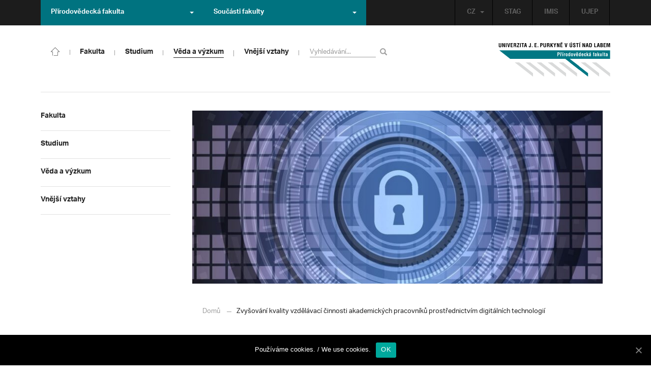

--- FILE ---
content_type: text/html; charset=UTF-8
request_url: https://prf.ujep.cz/cs/3673/zvysovani-kvality-vzdelavaci-cinnosti-akademickych-pracovniku-prostrednictvim-digitalnich-technologii?strana=27
body_size: 17023
content:
<!DOCTYPE html>
<html lang="cs">
    <head>
        <meta charset="utf-8">
        <meta http-equiv="X-UA-Compatible" content="IE=edge">
        <meta name="viewport" content="width=device-width, initial-scale=1">
        <title>Zvyšování kvality vzdělávací činnosti akademických pracovníků prostřednictvím digitálních technologií &#8211; Přírodovědecká fakulta</title>

    <style type="text/css">
    /* Vklada se v inc/ciujep-advanced.php v pridej_obrazek_pro_graficky_oddelovac () */
    .home_inner {
        background: url('https://prf.ujep.cz/wp-content/themes/ujep/img-prf/color-divider.png'),url('https://prf.ujep.cz/wp-content/themes/ujep/img/divider.png');
    }
    </style>
    <link rel='dns-prefetch' href='//s.w.org' />
<link rel="alternate" type="application/rss+xml" title="Přírodovědecká fakulta &raquo; RSS zdroj" href="https://prf.ujep.cz/cs/feed" />
<link rel='stylesheet' id='wp-block-library-css'  href='https://prf.ujep.cz/wp-includes/css/dist/block-library/style.min.css?ver=5.3.2' type='text/css' media='all' />
<link rel='stylesheet' id='pb-accordion-blocks-style-css'  href='https://prf.ujep.cz/wp-content/plugins/accordion-blocks/css/accordion-blocks.css?ver=1.1.2' type='text/css' media='all' />
<link rel='stylesheet' id='extended_gutenberg-style-css'  href='https://prf.ujep.cz/wp-content/plugins/ciujep-extended-gutenberg/style.css?ver=1588089440' type='text/css' media='all' />
<link rel='stylesheet' id='cookie-notice-front-css'  href='https://prf.ujep.cz/wp-content/plugins/cookie-notice/css/front.min.css?ver=5.3.2' type='text/css' media='all' />
<link rel='stylesheet' id='yop-public-css'  href='https://prf.ujep.cz/wp-content/plugins/yop-poll/public/assets/css/yop-poll-public-6.1.4.css?ver=5.3.2' type='text/css' media='all' />
<link rel='stylesheet' id='bootstrap-css'  href='https://prf.ujep.cz/wp-content/themes/ujep/bootstrap/css/bootstrap.min.css?ver=1.0.0' type='text/css' media='all' />
<link rel='stylesheet' id='owl-carousel-min-css-css'  href='https://prf.ujep.cz/wp-content/themes/ujep/owl-carousel/owl.carousel.css?ver=1.0.0' type='text/css' media='all' />
<link rel='stylesheet' id='owl-carousel-theme-css-css'  href='https://prf.ujep.cz/wp-content/themes/ujep/owl-carousel/owl.theme.css?ver=1.0.0' type='text/css' media='all' />
<link rel='stylesheet' id='customstyle-all-css'  href='https://prf.ujep.cz/wp-content/themes/ujep/style.css?ver=1.5.6' type='text/css' media='screen' />
<link rel='stylesheet' id='customstyle-print-css'  href='https://prf.ujep.cz/wp-content/themes/ujep/css/print.css?ver=1.0.0' type='text/css' media='print' />
<link rel='stylesheet' id='font-awesome-min-css-css'  href='https://prf.ujep.cz/wp-content/themes/ujep/font-awesome/css/font-awesome.min.css?ver=1.0.0' type='text/css' media='all' />
<script type='text/javascript' src='https://prf.ujep.cz/wp-includes/js/jquery/jquery.js?ver=1.12.4-wp'></script>
<script type='text/javascript' src='https://prf.ujep.cz/wp-includes/js/jquery/jquery-migrate.min.js?ver=1.4.1'></script>
<script type='text/javascript'>
/* <![CDATA[ */
var objectL10n = {"yopPollParams":{"urlParams":{"ajax":"https:\/\/prf.ujep.cz\/wp-admin\/admin-ajax.php","wpLogin":"https:\/\/prf.ujep.cz\/wp-login.php?redirect_to=https%3A%2F%2Fprf.ujep.cz%2Fwp-admin%2Fadmin-ajax.php%3Faction%3Dyop_poll_record_wordpress_vote"},"apiParams":{"reCaptcha":{"siteKey":""},"reCaptchaV2Invisible":{"siteKey":""}},"captchaParams":{"imgPath":"https:\/\/prf.ujep.cz\/wp-content\/plugins\/yop-poll\/public\/assets\/img\/","url":"https:\/\/prf.ujep.cz\/wp-content\/plugins\/yop-poll\/app.php","accessibilityAlt":"Sound icon","accessibilityTitle":"Accessibility option: listen to a question and answer it!","accessibilityDescription":"Type below the <strong>answer<\/strong> to what you hear. Numbers or words:","explanation":"Click or touch the <strong>ANSWER<\/strong>","refreshAlt":"Refresh\/reload icon","refreshTitle":"Refresh\/reload: get new images and accessibility option!"},"voteParams":{"invalidPoll":"Invalid Poll","noAnswersSelected":"No answer selected","minAnswersRequired":"At least {min_answers_allowed} answer(s) required","maxAnswersRequired":"A max of {max_answers_allowed} answer(s) accepted","noAnswerForOther":"No other answer entered","noValueForCustomField":"{custom_field_name} is required","consentNotChecked":"You must agree to our terms and conditions","noCaptchaSelected":"Captcha is required","thankYou":"Thank you for your vote"},"resultsParams":{"singleVote":"vote","multipleVotes":"votes","singleAnswer":"answer","multipleAnswers":"answers"}}};
/* ]]> */
</script>
<script type='text/javascript' src='https://prf.ujep.cz/wp-content/plugins/yop-poll/public/assets/js/yop-poll-public-6.1.4.min.js?ver=5.3.2'></script>
<link rel="EditURI" type="application/rsd+xml" title="RSD" href="https://prf.ujep.cz/xmlrpc.php?rsd" />
<link rel="wlwmanifest" type="application/wlwmanifest+xml" href="https://prf.ujep.cz/wp-includes/wlwmanifest.xml" /> 
<link rel='prev' title='Ústecká univerzita má unikátní prostor pro vzdělávání pod širým nebem' href='https://prf.ujep.cz/cs/3740/ustecka-univerzita-ma-unikatni-prostor-pro-vzdelavani-pod-sirym-nebem' />
<link rel='next' title='Studenti biologie na ústecké univerzitě mají nové učebny' href='https://prf.ujep.cz/cs/3736/studenti-biologie-na-ustecke-univerzite-maji-nove-ucebny' />
<meta name="generator" content="WordPress 5.3.2" />
<link rel="canonical" href="https://prf.ujep.cz/cs/3673/zvysovani-kvality-vzdelavaci-cinnosti-akademickych-pracovniku-prostrednictvim-digitalnich-technologii" />
<link rel='shortlink' href='https://prf.ujep.cz/?p=3673' />
<link rel="alternate" type="application/json+oembed" href="https://prf.ujep.cz/wp-json/oembed/1.0/embed?url=https%3A%2F%2Fprf.ujep.cz%2Fcs%2F3673%2Fzvysovani-kvality-vzdelavaci-cinnosti-akademickych-pracovniku-prostrednictvim-digitalnich-technologii" />
<link rel="alternate" type="text/xml+oembed" href="https://prf.ujep.cz/wp-json/oembed/1.0/embed?url=https%3A%2F%2Fprf.ujep.cz%2Fcs%2F3673%2Fzvysovani-kvality-vzdelavaci-cinnosti-akademickych-pracovniku-prostrednictvim-digitalnich-technologii&#038;format=xml" />
<!-- HFCM by 99 Robots - Snippet # 1: Google Tag Manager -->
<!-- Google Tag Manager -->
<script>(function(w,d,s,l,i){w[l]=w[l]||[];w[l].push({'gtm.start':
new Date().getTime(),event:'gtm.js'});var f=d.getElementsByTagName(s)[0],
j=d.createElement(s),dl=l!='dataLayer'?'&l='+l:'';j.async=true;j.src=
'https://www.googletagmanager.com/gtm.js?id='+i+dl;f.parentNode.insertBefore(j,f);
})(window,document,'script','dataLayer','GTM-T4ZVNTVH');</script>
<!-- End Google Tag Manager -->

<!-- /end HFCM by 99 Robots -->
<style></style><link rel="icon" href="https://prf.ujep.cz/wp-content/uploads/2017/09/cropped-favicon-32x32.jpg" sizes="32x32" />
<link rel="icon" href="https://prf.ujep.cz/wp-content/uploads/2017/09/cropped-favicon-192x192.jpg" sizes="192x192" />
<link rel="apple-touch-icon-precomposed" href="https://prf.ujep.cz/wp-content/uploads/2017/09/cropped-favicon-180x180.jpg" />
<meta name="msapplication-TileImage" content="https://prf.ujep.cz/wp-content/uploads/2017/09/cropped-favicon-270x270.jpg" />
		<style type="text/css" id="wp-custom-css">
			.owl-theme .owl-controls {

  margin-top: 10px;

  text-align: right;

  position: absolute;

  bottom: -10%;

  right: 35%;

}
.owl-theme .owl-controls .owl-page span {
    display: block;
    width: 6px;
    height: 6px;
    margin: 5px 10px;
    -webkit-border-radius: 20px;
    -moz-border-radius: 20px;
    border-radius: 20px;
    background: #615a5a;
}

.owl-theme .owl-controls .owl-page.active span, .owl-theme .owl-controls.clickable .owl-page:hover span {
    background: #007381;
}		</style>
		
        <link rel="apple-touch-icon" sizes="57x57" href="https://prf.ujep.cz/wp-content/themes/ujep/img-prf/apple-icon-57x57.png">
        <link rel="apple-touch-icon" sizes="60x60" href="https://prf.ujep.cz/wp-content/themes/ujep/img-prf/apple-icon-60x60.png">
        <link rel="apple-touch-icon" sizes="72x72" href="https://prf.ujep.cz/wp-content/themes/ujep/img-prf/apple-icon-72x72.png">
        <link rel="apple-touch-icon" sizes="76x76" href="https://prf.ujep.cz/wp-content/themes/ujep/img-prf/apple-icon-76x76.png">
        <link rel="apple-touch-icon" sizes="114x114" href="https://prf.ujep.cz/wp-content/themes/ujep/img-prf/apple-icon-114x114.png">
        <link rel="apple-touch-icon" sizes="120x120" href="https://prf.ujep.cz/wp-content/themes/ujep/img-prf/apple-icon-120x120.png">
        <link rel="apple-touch-icon" sizes="144x144" href="https://prf.ujep.cz/wp-content/themes/ujep/img-prf/apple-icon-144x144.png">
        <link rel="apple-touch-icon" sizes="152x152" href="https://prf.ujep.cz/wp-content/themes/ujep/img-prf/apple-icon-152x152.png">
        <link rel="apple-touch-icon" sizes="180x180" href="https://prf.ujep.cz/wp-content/themes/ujep/img-prf/apple-icon-180x180.png">
        <link rel="icon" type="image/png" sizes="192x192"  href="https://prf.ujep.cz/wp-content/themes/ujep/img-prf/android-icon-192x192.png">
        <link rel="icon" type="image/png" sizes="96x96" href="https://prf.ujep.cz/wp-content/themes/ujep/img-prf/favicon-96x96.png">
        <link rel="icon" type="image/png" sizes="270x270" href="https://prf.ujep.cz/wp-content/themes/ujep/img-prf/favicon-270x270.png">
        <link rel="icon" type="image/png" sizes="32x32" href="https://prf.ujep.cz/wp-content/themes/ujep/img-prf/favicon-32x32.png">
        <link rel="icon" type="image/png" sizes="16x16" href="https://prf.ujep.cz/wp-content/themes/ujep/img-prf/favicon-16x16.png">
        <link rel="manifest" href="https://prf.ujep.cz/wp-content/themes/ujep/img-prf/manifest.json">
        <meta name="msapplication-TileImage" content="https://prf.ujep.cz/wp-content/themes/ujep/img-prf/ms-icon-144x144.png">
    <meta name="msapplication-TileColor" content="#ffffff">
    <meta name="theme-color" content="#ffffff">        <script src="https://use.typekit.net/hgj6dim.js"></script>
        <script>try{Typekit.load({ async: true });}catch(e){}</script>
        <link rel="stylesheet" type="text/css" href="//fonts.googleapis.com/css?family=Lora:400,300,300italic,400italic,600,600italic,700italic,700,800,800italic&subset=latin,latin-ext" />
        <!--[if lt IE 9]>
        <script src="https://cdnjs.cloudflare.com/ajax/libs/html5shiv/3.7.3/html5shiv.js"></script>
        <![endif]-->
            </head>
            <body data-rsssl=1 class="motif-ujep-prf motif-ujep-other">
            <header>
            
            <div id="top_bar">
                <div class="container">
                    <nav class="navbar navbar-default">
                        <div class="navbar" id="navbar-top"><div class="main-top-menu-right home"><ul id="menu-horni-menu-cz" class="nav navbar-nav navbar-right top-menu-links"><li class="menu-item menu-item-type-custom menu-item-object-custom menu-item-77"><a title="STAG" href="http://stag.ujep.cz">STAG</a></li>
<li class="menu-item menu-item-type-custom menu-item-object-custom menu-item-285"><a title="IMIS" href="https://imis.ujep.cz/">IMIS</a></li>
<li class="menu-item menu-item-type-custom menu-item-object-custom menu-item-286"><a title="UJEP" href="https://www.ujep.cz">UJEP</a></li>
</ul><ul id="lang-switch-top" class="home nav navbar-nav navbar-right"><li id="polylang-2" class="dropdown widget widget_polylang"><a href="#" class="dropdown-toggle" data-toggle="dropdown" role="button" aria-haspopup="true" aria-expanded="false" >CZ<span class="caret"></span></a><ul class="dropdown-menu">
	<li class="lang-item lang-item-2 lang-item-cs current-lang lang-item-first"><a lang="cs-CZ" hreflang="cs-CZ" href="https://prf.ujep.cz/cs/"><img src="[data-uri]" title="CZ" alt="CZ" width="16" height="11" /><span style="margin-left:0.3em;">CZ</span></a></li>
	<li class="lang-item lang-item-5 lang-item-en no-translation"><a lang="en-GB" hreflang="en-GB" href="https://prf.ujep.cz/en/"><img src="[data-uri]" title="EN" alt="EN" width="16" height="11" /><span style="margin-left:0.3em;">EN</span></a></li>
</ul>
</li></ul></div><ul class="nav navbar-nav" id="facult-list">
        <li class="dropdown">
            <a href="#" class="dropdown-toggle" data-toggle="dropdown" role="button" aria-haspopup="true" aria-expanded="false">Přírodovědecká fakulta<span class="caret"></span></a><ul id="menu-fakulty-menu-cz" class="dropdown-menu"><li class="fsi-color menu-item menu-item-type-custom menu-item-object-custom menu-item-318"><a title="Fakulta strojního inženýrství" target="_blank" rel="noopener noreferrer" href="http://www.fsi.ujep.cz/">Fakulta strojního inženýrství</a></li>
<li class="fzp-color menu-item menu-item-type-custom menu-item-object-custom menu-item-101"><a title="Fakulta životního prostředí" target="_blank" rel="noopener noreferrer" href="http://fzp.ujep.cz/">Fakulta životního prostředí</a></li>
<li class="fud-color menu-item menu-item-type-custom menu-item-object-custom menu-item-319"><a title="Fakulta umění a designu" target="_blank" rel="noopener noreferrer" href="http://fud.ujep.cz/">Fakulta umění a designu</a></li>
<li class="ff-color menu-item menu-item-type-custom menu-item-object-custom menu-item-320"><a title="Filozofická fakulta" target="_blank" rel="noopener noreferrer" href="http://ff.ujep.cz/">Filozofická fakulta</a></li>
<li class="fzs-color menu-item menu-item-type-custom menu-item-object-custom menu-item-102"><a title="Fakulta zdravotnických studií" target="_blank" rel="noopener noreferrer" href="https://fzs.ujep.cz/">Fakulta zdravotnických studií</a></li>
<li class="pf-color menu-item menu-item-type-custom menu-item-object-custom menu-item-43"><a title="Pedagogická fakulta" target="_blank" rel="noopener noreferrer" href="https://www.pf.ujep.cz">Pedagogická fakulta</a></li>
<li class="fse-color menu-item menu-item-type-custom menu-item-object-custom menu-item-103"><a title="Fakulta sociálně ekonomická" target="_blank" rel="noopener noreferrer" href="http://www.fse.ujep.cz">Fakulta sociálně ekonomická</a></li>
</ul>
        </li>
    </ul><ul class="nav navbar-nav" id="fac-soucasti-list">
        <li class="dropdown">
            <a href="#" class="dropdown-toggle" data-toggle="dropdown" role="button" aria-haspopup="true" aria-expanded="false">Součásti fakulty<span class="caret"></span></a><ul id="menu-soucasti-fakulty-cz" class="dropdown-menu"><li class="menu-item menu-item-type-custom menu-item-object-custom menu-item-2873"><a title="Katedra biologie" target="_blank" rel="noopener noreferrer" href="http://biology.ujep.cz/">Katedra biologie</a></li>
<li class="menu-item menu-item-type-custom menu-item-object-custom menu-item-2883"><a title="Katedra fyziky" href="https://www.physics.ujep.cz/cs/">Katedra fyziky</a></li>
<li class="menu-item menu-item-type-custom menu-item-object-custom menu-item-2884"><a title="Katedra geografie" href="https://geography.ujep.cz/cs/">Katedra geografie</a></li>
<li class="menu-item menu-item-type-custom menu-item-object-custom menu-item-2885"><a title="Katedra chemie" href="https://prf.ujep.cz/cs/katedra-chemie">Katedra chemie</a></li>
<li class="menu-item menu-item-type-custom menu-item-object-custom menu-item-2886"><a title="Katedra informatiky" href="https://ki.ujep.cz/">Katedra informatiky</a></li>
<li class="menu-item menu-item-type-custom menu-item-object-custom menu-item-2887"><a title="Katedra matematiky" href="https://kma.ujep.cz">Katedra matematiky</a></li>
<li class="menu-item menu-item-type-custom menu-item-object-custom menu-item-11088"><a title="Centrum nanomateriálů a biotechnologií" href="https://cenab.ujep.cz/cs/">Centrum nanomateriálů a biotechnologií</a></li>
<li class="menu-item menu-item-type-custom menu-item-object-custom menu-item-5127"><a title="Centrum podpory přírodovědného vzdělávání" href="https://cppv.ujep.cz/cs/">Centrum podpory přírodovědného vzdělávání</a></li>
</ul>
        </li>
    </ul>
                        </div>
                    </nav>
                </div>
            </div><div id="main-top-content" >
    <div class="container">
        <nav class="navbar navbar-default main-top-not-homepage ">
            <div class="navbar-header">
                            <span class="logo mobile">
                <a href="https://prf.ujep.cz/cs/" rel="home" title="Přírodovědecká fakulta"><img alt="Přírodovědecká fakulta" src="https://prf.ujep.cz/wp-content/themes/ujep/img-prf/logo-mobil.svg" width="89" height="39"></a>            
            </span>
                    <div class="top-right-toggle-content">
                    <span onClick="show_mobile_search();return false;" class="search-mobile-show glyphicon glyphicon-search"></span>                    
                    <button type="button" class="navbar-toggle collapsed" data-toggle="collapse" data-target="#navbar-collapse-left-side" aria-expanded="false">
                        <span class="sr-only">Toggle navigation</span>
                        <span class="icon-bar"></span>
                        <span class="icon-bar"></span>
                        <span class="icon-bar"></span>
                    </button>
                </div>
                                <div id="search-mobile-container">
                    <form role="search" method="get" id="searchform" class="navbar-form navbar-left" action="https://prf.ujep.cz/cs">
                        <div class="form-group">
                            <input type="text" value="" name="s" class="form-control" placeholder="Vyhledávání..." required="required"/>
                            <!--<input type="hidden" name="post_type[0]" value="post" />
                            <input type="hidden" name="post_type[1]" value="page" />-->
                        </div>
                        <button type="submit" value="Search" class="searchsubmit btn btn-default" title="Vyhledávání"><span class="glyphicon glyphicon-search"></span></button>
                    </form>                        
                </div>
            </div>
            <div id="icon-home-in-heading"><a href="https://prf.ujep.cz/cs/" rel="home" title="Přírodovědecká fakulta"><img alt="Přírodovědecká fakulta" src="https://prf.ujep.cz/wp-content/themes/ujep/img-prf/home-icon.svg"><span></span></a></div>            <div id="navbar-collapse-main-top" class="collapse navbar-collapse content-page">
                <ul id="menu-hlavni-menu-cz" class="nav navbar-nav nav-prostor-na-ikonku-domu"><li class="sub-toggle menu-item menu-item-type-custom menu-item-object-custom menu-item-has-children menu-item-2521"><a title="Fakulta" href="https://prf.ujep.cz/#"><span>Fakulta</span><span class="glyphicon glyphicon-triangle-right"></span></a>
<ul class="sub-menu">
	<li class="sub-toggle menu-item menu-item-type-custom menu-item-object-custom menu-item-has-children menu-item-446"><a title="Organizační struktura" href="#"><span>Organizační struktura</span><span class="glyphicon glyphicon-triangle-right"></span></a>
	<ul class="sub-menu">
		<li class="menu-item menu-item-type-taxonomy menu-item-object-category menu-item-2255"><a title="Vedení fakulty" href="https://prf.ujep.cz/cs/cat/fakulta/organizacni-struktura/vedeni-fakulty"><span>Vedení fakulty</span><span class="glyphicon glyphicon-triangle-right"></span></a></li>
		<li class="menu-item menu-item-type-taxonomy menu-item-object-category menu-item-2494"><a title="Kolegium děkana" href="https://prf.ujep.cz/cs/cat/fakulta/organizacni-struktura/kolegium-dekana"><span>Kolegium děkana</span><span class="glyphicon glyphicon-triangle-right"></span></a></li>
		<li class="menu-item menu-item-type-post_type menu-item-object-page menu-item-867"><a title="Děkanát" href="https://prf.ujep.cz/cs/dekanat"><span>Děkanát</span><span class="glyphicon glyphicon-triangle-right"></span></a></li>
		<li class="menu-item menu-item-type-post_type menu-item-object-page menu-item-11542"><a title="Akademický senát" href="https://prf.ujep.cz/cs/akademicky-senat"><span>Akademický senát</span><span class="glyphicon glyphicon-triangle-right"></span></a></li>
		<li class="menu-item menu-item-type-post_type menu-item-object-page menu-item-382"><a title="Vědecká rada" href="https://prf.ujep.cz/cs/vedecka-rada"><span>Vědecká rada</span><span class="glyphicon glyphicon-triangle-right"></span></a></li>
		<li class="menu-item menu-item-type-post_type menu-item-object-page menu-item-1862"><a title="Disciplinární komise" href="https://prf.ujep.cz/cs/disciplinarni-komise"><span>Disciplinární komise</span><span class="glyphicon glyphicon-triangle-right"></span></a></li>
		<li class="menu-item menu-item-type-post_type menu-item-object-page menu-item-1152"><a title="Etická komise" href="https://prf.ujep.cz/cs/eticka-komise"><span>Etická komise</span><span class="glyphicon glyphicon-triangle-right"></span></a></li>
		<li class="menu-item menu-item-type-post_type menu-item-object-page menu-item-1861"><a title="Ediční komise" href="https://prf.ujep.cz/cs/edicni-komise"><span>Ediční komise</span><span class="glyphicon glyphicon-triangle-right"></span></a></li>
		<li class="menu-item menu-item-type-post_type menu-item-object-page menu-item-1981"><a title="Grantová komise" href="https://prf.ujep.cz/cs/grantova-komise"><span>Grantová komise</span><span class="glyphicon glyphicon-triangle-right"></span></a></li>
	</ul>
</li>
	<li class="sub-toggle menu-item menu-item-type-custom menu-item-object-custom menu-item-has-children menu-item-242"><a title="Součásti fakulty" href="#"><span>Součásti fakulty</span><span class="glyphicon glyphicon-triangle-right"></span></a>
	<ul class="sub-menu">
		<li class="menu-item menu-item-type-post_type menu-item-object-page menu-item-has-children menu-item-1876"><a title="Katedra biologie" href="https://prf.ujep.cz/cs/katedra-biologie"><span>Katedra biologie</span><span class="glyphicon glyphicon-triangle-right"></span></a></li>
		<li class="menu-item menu-item-type-post_type menu-item-object-page menu-item-1878"><a title="Katedra fyziky" href="https://prf.ujep.cz/cs/katedra-fyziky"><span>Katedra fyziky</span><span class="glyphicon glyphicon-triangle-right"></span></a></li>
		<li class="menu-item menu-item-type-post_type menu-item-object-page menu-item-1875"><a title="Katedra geografie" href="https://prf.ujep.cz/cs/katedra-geografie"><span>Katedra geografie</span><span class="glyphicon glyphicon-triangle-right"></span></a></li>
		<li class="menu-item menu-item-type-post_type menu-item-object-page menu-item-1877"><a title="Katedra chemie" href="https://prf.ujep.cz/cs/katedra-chemie"><span>Katedra chemie</span><span class="glyphicon glyphicon-triangle-right"></span></a></li>
		<li class="menu-item menu-item-type-post_type menu-item-object-page menu-item-1879"><a title="Katedra informatiky" href="https://prf.ujep.cz/cs/katedra-informatiky"><span>Katedra informatiky</span><span class="glyphicon glyphicon-triangle-right"></span></a></li>
		<li class="menu-item menu-item-type-post_type menu-item-object-page menu-item-1880"><a title="Katedra matematiky" href="https://prf.ujep.cz/cs/katedra-matematiky"><span>Katedra matematiky</span><span class="glyphicon glyphicon-triangle-right"></span></a></li>
		<li class="menu-item menu-item-type-post_type menu-item-object-page menu-item-11073"><a title="CENAB — Centrum nanomateriálů a biotechnologií" href="https://prf.ujep.cz/cs/cenab-centrum-nanomaterialu-a-biotechnologii"><span>CENAB — Centrum nanomateriálů a biotechnologií</span><span class="glyphicon glyphicon-triangle-right"></span></a></li>
		<li class="menu-item menu-item-type-post_type menu-item-object-page menu-item-5125"><a title="Centrum podpory přírodovědného vzdělávání" href="https://prf.ujep.cz/cs/cppv"><span>Centrum podpory přírodovědného vzdělávání</span><span class="glyphicon glyphicon-triangle-right"></span></a></li>
	</ul>
</li>
	<li class="sub-toggle menu-item menu-item-type-custom menu-item-object-custom menu-item-has-children menu-item-940"><a title="O fakultě" href="#"><span>O fakultě</span><span class="glyphicon glyphicon-triangle-right"></span></a>
	<ul class="sub-menu">
		<li class="menu-item menu-item-type-post_type menu-item-object-page menu-item-246"><a title="Kontakt na fakultu" href="https://prf.ujep.cz/cs/kontakt"><span>Kontakt na fakultu</span><span class="glyphicon glyphicon-triangle-right"></span></a></li>
		<li class="menu-item menu-item-type-post_type menu-item-object-page menu-item-277"><a title="O nás" href="https://prf.ujep.cz/cs/o-fakulte"><span>O nás</span><span class="glyphicon glyphicon-triangle-right"></span></a></li>
		<li class="menu-item menu-item-type-post_type menu-item-object-page menu-item-has-children menu-item-6926"><a title="C P T O" href="https://prf.ujep.cz/cs/cpto"><span>C P T O</span><span class="glyphicon glyphicon-triangle-right"></span></a></li>
		<li class="menu-item menu-item-type-post_type menu-item-object-page menu-item-has-children menu-item-9470"><a title="IT podpora" href="https://prf.ujep.cz/cs/it-podpora"><span>IT podpora</span><span class="glyphicon glyphicon-triangle-right"></span></a></li>
		<li class="menu-item menu-item-type-post_type menu-item-object-page menu-item-1893"><a title="Klíčové okamžiky fakulty" href="https://prf.ujep.cz/cs/klicove-okamziky-fakulty"><span>Klíčové okamžiky fakulty</span><span class="glyphicon glyphicon-triangle-right"></span></a></li>
		<li class="menu-item menu-item-type-taxonomy menu-item-object-category menu-item-1128"><a title="Zprávy z médií" href="https://prf.ujep.cz/cs/cat/fakulta/o-fakulte/zpravy-z-medii"><span>Zprávy z médií</span><span class="glyphicon glyphicon-triangle-right"></span></a></li>
		<li class="menu-item menu-item-type-post_type menu-item-object-page menu-item-4690"><a title="Kalendář akcí" href="https://prf.ujep.cz/cs/calendar"><span>Kalendář akcí</span><span class="glyphicon glyphicon-triangle-right"></span></a></li>
		<li class="menu-item menu-item-type-taxonomy menu-item-object-category menu-item-303"><a title="Volná pracovní místa" href="https://prf.ujep.cz/cs/cat/fakulta/o-fakulte/volna-pracovni-mista"><span>Volná pracovní místa</span><span class="glyphicon glyphicon-triangle-right"></span></a></li>
		<li class="menu-item menu-item-type-custom menu-item-object-custom menu-item-1087"><a title="GDPR" target="_blank" rel="noopener noreferrer" href="https://www.ujep.cz/cs/zasady-zpracovani-osobnich-udaju"><span>GDPR</span><span class="glyphicon glyphicon-triangle-right"></span></a></li>
		<li class="menu-item menu-item-type-custom menu-item-object-custom menu-item-1783"><a title="Vyhledávání kontaktů UJEP" href="https://prf.ujep.cz/cs/kontakty"><span>Vyhledávání kontaktů UJEP</span><span class="glyphicon glyphicon-triangle-right"></span></a></li>
	</ul>
</li>
	<li class="sub-toggle menu-item menu-item-type-custom menu-item-object-custom menu-item-has-children menu-item-3317"><a title="Dokumenty a info" href="#"><span>Dokumenty a info</span><span class="glyphicon glyphicon-triangle-right"></span></a>
	<ul class="sub-menu">
		<li class="menu-item menu-item-type-post_type menu-item-object-page menu-item-1795"><a title="Úřední deska, oznámení" href="https://prf.ujep.cz/cs/uredni-deska-oznameni"><span>Úřední deska, oznámení</span><span class="glyphicon glyphicon-triangle-right"></span></a></li>
		<li class="menu-item menu-item-type-post_type menu-item-object-page menu-item-570"><a title="Vnitřní předpisy" href="https://prf.ujep.cz/cs/vnitrni-predpisy-platne"><span>Vnitřní předpisy</span><span class="glyphicon glyphicon-triangle-right"></span></a></li>
		<li class="menu-item menu-item-type-post_type menu-item-object-page menu-item-1791"><a title="Příkazy děkana" href="https://prf.ujep.cz/cs/prikazy-dekana"><span>Příkazy děkana</span><span class="glyphicon glyphicon-triangle-right"></span></a></li>
		<li class="menu-item menu-item-type-post_type menu-item-object-page menu-item-619"><a title="Směrnice a opatření děkana" href="https://prf.ujep.cz/cs/smernice-a-opatreni"><span>Směrnice a opatření děkana</span><span class="glyphicon glyphicon-triangle-right"></span></a></li>
		<li class="menu-item menu-item-type-post_type menu-item-object-page menu-item-548"><a title="Strategické záměry rozvoje" href="https://prf.ujep.cz/cs/strategicke-zamery-rozvoje"><span>Strategické záměry rozvoje</span><span class="glyphicon glyphicon-triangle-right"></span></a></li>
		<li class="menu-item menu-item-type-post_type menu-item-object-page menu-item-527"><a title="Výroční zprávy" href="https://prf.ujep.cz/cs/vyrocni-zpravy"><span>Výroční zprávy</span><span class="glyphicon glyphicon-triangle-right"></span></a></li>
		<li class="menu-item menu-item-type-post_type menu-item-object-page menu-item-928"><a title="Vědecká rada" href="https://prf.ujep.cz/cs/zapisy-jednani-vedecke-rady"><span>Vědecká rada</span><span class="glyphicon glyphicon-triangle-right"></span></a></li>
		<li class="menu-item menu-item-type-post_type menu-item-object-page menu-item-20565"><a title="Ceny děkana" href="https://prf.ujep.cz/cs/ceny-dekana"><span>Ceny děkana</span><span class="glyphicon glyphicon-triangle-right"></span></a></li>
	</ul>
</li>
</ul>
</li>
<li class="sub-toggle menu-item menu-item-type-custom menu-item-object-custom menu-item-has-children menu-item-247"><a title="Studium" href="#"><span>Studium</span><span class="glyphicon glyphicon-triangle-right"></span></a>
<ul class="sub-menu">
	<li class="sub-toggle menu-item menu-item-type-custom menu-item-object-custom menu-item-has-children menu-item-1809"><a title="Obecné informace" href="#"><span>Obecné informace</span><span class="glyphicon glyphicon-triangle-right"></span></a>
	<ul class="sub-menu">
		<li class="menu-item menu-item-type-custom menu-item-object-custom menu-item-28098"><a title="StuCom - průvodce studiem" href="https://sites.google.com/g.ujep.cz/stucom"><span>StuCom &#8211; průvodce studiem</span><span class="glyphicon glyphicon-triangle-right"></span></a></li>
		<li class="menu-item menu-item-type-post_type menu-item-object-page menu-item-1345"><a title="Studijní oddělení" href="https://prf.ujep.cz/cs/studijni-oddeleni"><span>Studijní oddělení</span><span class="glyphicon glyphicon-triangle-right"></span></a></li>
		<li class="menu-item menu-item-type-post_type menu-item-object-page menu-item-2972"><a title="Imatrikulace" href="https://prf.ujep.cz/cs/imatrikulace"><span>Imatrikulace</span><span class="glyphicon glyphicon-triangle-right"></span></a></li>
		<li class="menu-item menu-item-type-post_type menu-item-object-page menu-item-2971"><a title="Promoce" href="https://prf.ujep.cz/cs/promoce"><span>Promoce</span><span class="glyphicon glyphicon-triangle-right"></span></a></li>
		<li class="menu-item menu-item-type-post_type menu-item-object-page menu-item-2523"><a title="Studentská grantová soutěž" href="https://prf.ujep.cz/cs/studentska-grantova-soutez"><span>Studentská grantová soutěž</span><span class="glyphicon glyphicon-triangle-right"></span></a></li>
		<li class="menu-item menu-item-type-post_type menu-item-object-page menu-item-1483"><a title="Služby studentům" href="https://prf.ujep.cz/cs/sluzby-studentum"><span>Služby studentům</span><span class="glyphicon glyphicon-triangle-right"></span></a></li>
		<li class="menu-item menu-item-type-custom menu-item-object-custom menu-item-1812"><a title="Kariérní poradenství" href="https://www.ujep.cz/cs/karierni-poradenstvi"><span>Kariérní poradenství</span><span class="glyphicon glyphicon-triangle-right"></span></a></li>
		<li class="menu-item menu-item-type-custom menu-item-object-custom menu-item-1811"><a title="Univerzitní centrum podpory..." href="https://www.ujep.cz/cs/ucp/"><span>Univerzitní centrum podpory&#8230;</span><span class="glyphicon glyphicon-triangle-right"></span></a></li>
	</ul>
</li>
	<li class="sub-toggle menu-item menu-item-type-custom menu-item-object-custom menu-item-has-children menu-item-1388"><a title="Studium na PřF" href="#"><span>Studium na PřF</span><span class="glyphicon glyphicon-triangle-right"></span></a>
	<ul class="sub-menu">
		<li class="menu-item menu-item-type-post_type menu-item-object-page menu-item-260"><a title="Přijímací řízení" href="https://prf.ujep.cz/cs/prijimaci-rizeni"><span>Přijímací řízení</span><span class="glyphicon glyphicon-triangle-right"></span></a></li>
		<li class="menu-item menu-item-type-post_type menu-item-object-page menu-item-5720"><a title="Bakalářské studium" href="https://prf.ujep.cz/cs/bakalarske-studium"><span>Bakalářské studium</span><span class="glyphicon glyphicon-triangle-right"></span></a></li>
		<li class="menu-item menu-item-type-post_type menu-item-object-page menu-item-1398"><a title="Magisterské studium" href="https://prf.ujep.cz/cs/magisterske-studium"><span>Magisterské studium</span><span class="glyphicon glyphicon-triangle-right"></span></a></li>
		<li class="menu-item menu-item-type-post_type menu-item-object-page menu-item-1401"><a title="Doktorské studium" href="https://prf.ujep.cz/cs/doktorske-studium"><span>Doktorské studium</span><span class="glyphicon glyphicon-triangle-right"></span></a></li>
		<li class="menu-item menu-item-type-post_type menu-item-object-page menu-item-1920"><a title="Kombinované studium" href="https://prf.ujep.cz/cs/kombinovane-studium"><span>Kombinované studium</span><span class="glyphicon glyphicon-triangle-right"></span></a></li>
		<li class="menu-item menu-item-type-post_type menu-item-object-page menu-item-2970"><a title="Státní závěrečná zkouška" href="https://prf.ujep.cz/cs/statni-zaverecne-zkousky"><span>Státní závěrečná zkouška</span><span class="glyphicon glyphicon-triangle-right"></span></a></li>
		<li class="menu-item menu-item-type-post_type menu-item-object-page menu-item-1495"><a title="Jazyková příprava" href="https://prf.ujep.cz/cs/jazykova-priprava-studentu"><span>Jazyková příprava</span><span class="glyphicon glyphicon-triangle-right"></span></a></li>
		<li class="menu-item menu-item-type-post_type menu-item-object-page menu-item-1413"><a title="Rigorózní řízení" href="https://prf.ujep.cz/cs/rigorozni-rizeni"><span>Rigorózní řízení</span><span class="glyphicon glyphicon-triangle-right"></span></a></li>
		<li class="menu-item menu-item-type-post_type menu-item-object-page menu-item-27362"><a title="Doplňující pedagogické studium" href="https://prf.ujep.cz/cs/doplnujici-pedagogicke-studium"><span>Doplňující pedagogické studium</span><span class="glyphicon glyphicon-triangle-right"></span></a></li>
	</ul>
</li>
	<li class="sub-toggle menu-item menu-item-type-custom menu-item-object-custom menu-item-has-children menu-item-1417"><a title="Studijní agenda" href="#"><span>Studijní agenda</span><span class="glyphicon glyphicon-triangle-right"></span></a>
	<ul class="sub-menu">
		<li class="menu-item menu-item-type-custom menu-item-object-custom menu-item-1425"><a title="STAG" href="http://stag.ujep.cz/"><span>STAG</span><span class="glyphicon glyphicon-triangle-right"></span></a></li>
		<li class="menu-item menu-item-type-custom menu-item-object-custom menu-item-7737"><a title="BigBlueButton UJEP" href="http://blue.ujep.cz/b"><span>BigBlueButton UJEP</span><span class="glyphicon glyphicon-triangle-right"></span></a></li>
		<li class="menu-item menu-item-type-post_type menu-item-object-page menu-item-1475"><a title="Návody, předpisy a pokyny" href="https://prf.ujep.cz/cs/predpisy-a-pokyny"><span>Návody, předpisy a pokyny</span><span class="glyphicon glyphicon-triangle-right"></span></a></li>
		<li class="menu-item menu-item-type-post_type menu-item-object-page menu-item-1416"><a title="Harmonogramy" href="https://prf.ujep.cz/cs/harmonogramy"><span>Harmonogramy</span><span class="glyphicon glyphicon-triangle-right"></span></a></li>
		<li class="menu-item menu-item-type-post_type menu-item-object-page menu-item-1480"><a title="Stipendia" href="https://prf.ujep.cz/cs/stipendia"><span>Stipendia</span><span class="glyphicon glyphicon-triangle-right"></span></a></li>
		<li class="menu-item menu-item-type-custom menu-item-object-custom menu-item-3047"><a title="Poplatky za studium" href="https://www.ujep.cz/cs/poplatky-spojene-se-studiem"><span>Poplatky za studium</span><span class="glyphicon glyphicon-triangle-right"></span></a></li>
		<li class="menu-item menu-item-type-post_type menu-item-object-page menu-item-1484"><a title="Formuláře" href="https://prf.ujep.cz/cs/formulare-studijni"><span>Formuláře</span><span class="glyphicon glyphicon-triangle-right"></span></a></li>
		<li class="menu-item menu-item-type-post_type menu-item-object-page menu-item-1287"><a title="Doručování veřejnou vyhláškou" href="https://prf.ujep.cz/cs/dorucovani-verejnou-vyhlaskou"><span>Doručování veřejnou vyhláškou</span><span class="glyphicon glyphicon-triangle-right"></span></a></li>
	</ul>
</li>
	<li class="sub-toggle menu-item menu-item-type-custom menu-item-object-custom menu-item-has-children menu-item-1813"><a title="Studium a stáže v zahraničí" href="#"><span>Studium a stáže v zahraničí</span><span class="glyphicon glyphicon-triangle-right"></span></a>
	<ul class="sub-menu">
		<li class="menu-item menu-item-type-post_type menu-item-object-page menu-item-1924"><a title="Na koho se obrátit" href="https://prf.ujep.cz/cs/oddeleni-vedu-zahranicni-zalezitosti"><span>Na koho se obrátit</span><span class="glyphicon glyphicon-triangle-right"></span></a></li>
		<li class="menu-item menu-item-type-post_type menu-item-object-page menu-item-1420"><a title="Erasmus+" href="https://prf.ujep.cz/cs/erasmus"><span>Erasmus+</span><span class="glyphicon glyphicon-triangle-right"></span></a></li>
		<li class="menu-item menu-item-type-taxonomy menu-item-object-category menu-item-3926"><a title="Zkušenosti studentů" href="https://prf.ujep.cz/cs/cat/studium/studium-a-staze-v-zahranici/zkusenosti-studentu"><span>Zkušenosti studentů</span><span class="glyphicon glyphicon-triangle-right"></span></a></li>
		<li class="menu-item menu-item-type-post_type menu-item-object-page menu-item-1927"><a title="Další možnosti studia v zahraničí" href="https://prf.ujep.cz/cs/dalsi-moznosti-studia-zahranici"><span>Další možnosti studia v zahraničí</span><span class="glyphicon glyphicon-triangle-right"></span></a></li>
	</ul>
</li>
</ul>
</li>
<li class="sub-toggle menu-item menu-item-type-custom menu-item-object-custom menu-item-has-children menu-item-248"><a title="Věda a výzkum" href="#"><span>Věda a výzkum</span><span class="glyphicon glyphicon-triangle-right"></span></a>
<ul class="sub-menu">
	<li class="sub-toggle menu-item menu-item-type-custom menu-item-object-custom menu-item-has-children menu-item-1835"><a title="Obecné informace" href="#"><span>Obecné informace</span><span class="glyphicon glyphicon-triangle-right"></span></a>
	<ul class="sub-menu">
		<li class="menu-item menu-item-type-taxonomy menu-item-object-category menu-item-2942"><a title="Výzkumná témata" href="https://prf.ujep.cz/cs/cat/veda-a-vyzkum/vyzkumna-temata"><span>Výzkumná témata</span><span class="glyphicon glyphicon-triangle-right"></span></a></li>
		<li class="menu-item menu-item-type-taxonomy menu-item-object-category current-post-ancestor current-menu-parent current-post-parent menu-item-1931"><a title="Aktuality z výzkumu" href="https://prf.ujep.cz/cs/cat/veda-a-vyzkum/aktuality-z-vyzkumu"><span>Aktuality z výzkumu</span><span class="glyphicon glyphicon-triangle-right"></span></a></li>
		<li class="menu-item menu-item-type-post_type menu-item-object-page menu-item-1932"><a title="Odd. pro vědu a odd. pro zahraniční záležitosti" href="https://prf.ujep.cz/cs/oddeleni-vedu-zahranicni-zalezitosti"><span>Odd. pro vědu a odd. pro zahraniční záležitosti</span><span class="glyphicon glyphicon-triangle-right"></span></a></li>
		<li class="menu-item menu-item-type-post_type menu-item-object-page menu-item-1838"><a title="Vědecká rada" href="https://prf.ujep.cz/cs/vedecka-rada"><span>Vědecká rada</span><span class="glyphicon glyphicon-triangle-right"></span></a></li>
		<li class="menu-item menu-item-type-post_type menu-item-object-page menu-item-1167"><a title="Habilitační a jmenovací řízení" href="https://prf.ujep.cz/cs/habilitacni-rizeni-rizeni-ke-jmenovani-profesorem"><span>Habilitační a jmenovací řízení</span><span class="glyphicon glyphicon-triangle-right"></span></a></li>
		<li class="menu-item menu-item-type-post_type menu-item-object-page menu-item-1836"><a title="Etická komise" href="https://prf.ujep.cz/cs/eticka-komise"><span>Etická komise</span><span class="glyphicon glyphicon-triangle-right"></span></a></li>
		<li class="menu-item menu-item-type-post_type menu-item-object-page menu-item-2257"><a title="Grantová komise" href="https://prf.ujep.cz/cs/grantova-komise"><span>Grantová komise</span><span class="glyphicon glyphicon-triangle-right"></span></a></li>
	</ul>
</li>
	<li class="sub-toggle menu-item menu-item-type-custom menu-item-object-custom menu-item-has-children menu-item-1209"><a title="Projekty" href="#"><span>Projekty</span><span class="glyphicon glyphicon-triangle-right"></span></a>
	<ul class="sub-menu">
		<li class="menu-item menu-item-type-post_type menu-item-object-page menu-item-1235"><a title="Řešené projekty" href="https://prf.ujep.cz/cs/vedecke-projekty"><span>Řešené projekty</span><span class="glyphicon glyphicon-triangle-right"></span></a></li>
		<li class="menu-item menu-item-type-post_type menu-item-object-page menu-item-1232"><a title="Interní grantová agentura" href="https://prf.ujep.cz/cs/interni-grantova-agentura-ujep"><span>Interní grantová agentura</span><span class="glyphicon glyphicon-triangle-right"></span></a></li>
		<li class="menu-item menu-item-type-post_type menu-item-object-page menu-item-1841"><a title="Studentská grantová soutěž" href="https://prf.ujep.cz/cs/studentska-grantova-soutez"><span>Studentská grantová soutěž</span><span class="glyphicon glyphicon-triangle-right"></span></a></li>
		<li class="menu-item menu-item-type-post_type menu-item-object-page menu-item-2347"><a title="Výzkumná infrastruktura NanoEnviCz" href="https://prf.ujep.cz/cs/vyzkumna-infrastruktura-nanoenvicz"><span>Výzkumná infrastruktura NanoEnviCz</span><span class="glyphicon glyphicon-triangle-right"></span></a></li>
		<li class="menu-item menu-item-type-post_type menu-item-object-page menu-item-20996"><a title="Projekt Pro-NanoEnviCz III" href="https://prf.ujep.cz/cs/projekt-pro-nanoenvicz-iii"><span>Projekt Pro-NanoEnviCz III</span><span class="glyphicon glyphicon-triangle-right"></span></a></li>
		<li class="menu-item menu-item-type-taxonomy menu-item-object-category menu-item-1245"><a title="Projekty a programy EU" href="https://prf.ujep.cz/cs/cat/veda-a-vyzkum/projekty"><span>Projekty a programy EU</span><span class="glyphicon glyphicon-triangle-right"></span></a></li>
		<li class="menu-item menu-item-type-taxonomy menu-item-object-category menu-item-20519"><a title="Projekt Interreg MATun" href="https://prf.ujep.cz/cs/cat/projekt-matun"><span>Projekt Interreg MATun</span><span class="glyphicon glyphicon-triangle-right"></span></a></li>
		<li class="menu-item menu-item-type-taxonomy menu-item-object-category menu-item-25975"><a title="Projekt Interreg PraStud" href="https://prf.ujep.cz/cs/cat/projekt-interreg-prastud"><span>Projekt Interreg PraStud</span><span class="glyphicon glyphicon-triangle-right"></span></a></li>
		<li class="menu-item menu-item-type-taxonomy menu-item-object-category menu-item-20520"><a title="Projekt RUR" href="https://prf.ujep.cz/cs/cat/veda-a-vyzkum/projekt-rur"><span>Projekt RUR</span><span class="glyphicon glyphicon-triangle-right"></span></a></li>
	</ul>
</li>
	<li class="sub-toggle menu-item menu-item-type-custom menu-item-object-custom menu-item-has-children menu-item-1126"><a title="Publikace" href="#"><span>Publikace</span><span class="glyphicon glyphicon-triangle-right"></span></a>
	<ul class="sub-menu">
		<li class="menu-item menu-item-type-custom menu-item-object-custom menu-item-1845"><a title="OBD UJEP" href="https://obd.ujep.cz/"><span>OBD UJEP</span><span class="glyphicon glyphicon-triangle-right"></span></a></li>
		<li class="menu-item menu-item-type-taxonomy menu-item-object-category menu-item-2360"><a title="Publikace vydané fakultou" href="https://prf.ujep.cz/cs/cat/veda-a-vyzkum/publikace/publikace-fakulty"><span>Publikace vydané fakultou</span><span class="glyphicon glyphicon-triangle-right"></span></a></li>
		<li class="menu-item menu-item-type-post_type menu-item-object-page menu-item-12014"><a title="Časopisy vydávané na fakultě" href="https://prf.ujep.cz/cs/casopisy-vydavane-na-fakulte"><span>Časopisy vydávané na fakultě</span><span class="glyphicon glyphicon-triangle-right"></span></a></li>
	</ul>
</li>
	<li class="sub-toggle menu-item menu-item-type-custom menu-item-object-custom menu-item-has-children menu-item-1141"><a title="Informační zdroje" href="#"><span>Informační zdroje</span><span class="glyphicon glyphicon-triangle-right"></span></a>
	<ul class="sub-menu">
		<li class="menu-item menu-item-type-custom menu-item-object-custom menu-item-1142"><a title="Vědecká knihovna UJEP" href="https://knihovna.ujep.cz"><span>Vědecká knihovna UJEP</span><span class="glyphicon glyphicon-triangle-right"></span></a></li>
		<li class="menu-item menu-item-type-custom menu-item-object-custom menu-item-1144"><a title="Rada pro výzkum, vývoj a inovace (RVVI)" href="https://www.vyzkum.cz/"><span>Rada pro výzkum, vývoj a inovace (RVVI)</span><span class="glyphicon glyphicon-triangle-right"></span></a></li>
		<li class="menu-item menu-item-type-custom menu-item-object-custom menu-item-1143"><a title="Evropský výzkum" href="https://www.evropskyvyzkum.cz/cs"><span>Evropský výzkum</span><span class="glyphicon glyphicon-triangle-right"></span></a></li>
		<li class="menu-item menu-item-type-post_type menu-item-object-page menu-item-1148"><a title="Další informace" href="https://prf.ujep.cz/cs/informacni-zdroje"><span>Další informace</span><span class="glyphicon glyphicon-triangle-right"></span></a></li>
	</ul>
</li>
</ul>
</li>
<li class="sub-toggle menu-item menu-item-type-custom menu-item-object-custom menu-item-has-children menu-item-249"><a title="Vnější vztahy" href="#"><span>Vnější vztahy</span><span class="glyphicon glyphicon-triangle-right"></span></a>
<ul class="sub-menu">
	<li class="sub-toggle menu-item menu-item-type-custom menu-item-object-custom menu-item-has-children menu-item-1846"><a title="Obecné informace" href="#"><span>Obecné informace</span><span class="glyphicon glyphicon-triangle-right"></span></a>
	<ul class="sub-menu">
		<li class="menu-item menu-item-type-taxonomy menu-item-object-category menu-item-1938"><a title="Aktuality" href="https://prf.ujep.cz/cs/cat/vnejsi-vztahy/aktuality-spoluprace"><span>Aktuality</span><span class="glyphicon glyphicon-triangle-right"></span></a></li>
		<li class="menu-item menu-item-type-post_type menu-item-object-page menu-item-5721"><a title="Oddělení pro vnější vztahy" href="https://prf.ujep.cz/cs/oddeleni-vnejsi-vztahy"><span>Oddělení pro vnější vztahy</span><span class="glyphicon glyphicon-triangle-right"></span></a></li>
		<li class="menu-item menu-item-type-taxonomy menu-item-object-category menu-item-30786"><a title="Den otevřených dveří" href="https://prf.ujep.cz/cs/cat/vnejsi-vztahy/vnejsi-vztahy-obecne-informace/den-otevrenych-dveri"><span>Den otevřených dveří</span><span class="glyphicon glyphicon-triangle-right"></span></a></li>
	</ul>
</li>
	<li class="sub-toggle menu-item menu-item-type-custom menu-item-object-custom menu-item-has-children menu-item-1847"><a title="Mezinárodní spolupráce" href="#"><span>Mezinárodní spolupráce</span><span class="glyphicon glyphicon-triangle-right"></span></a>
	<ul class="sub-menu">
		<li class="menu-item menu-item-type-post_type menu-item-object-page menu-item-1939"><a title="Odd. pro vědu a odd. pro zahraniční záležitosti" href="https://prf.ujep.cz/cs/oddeleni-vedu-zahranicni-zalezitosti"><span>Odd. pro vědu a odd. pro zahraniční záležitosti</span><span class="glyphicon glyphicon-triangle-right"></span></a></li>
		<li class="menu-item menu-item-type-custom menu-item-object-custom menu-item-1951"><a title="Partnerské instituce" href="https://erasmus.ujep.cz/"><span>Partnerské instituce</span><span class="glyphicon glyphicon-triangle-right"></span></a></li>
		<li class="menu-item menu-item-type-post_type menu-item-object-page menu-item-1954"><a title="Zahraniční pobyty zaměstnanců" href="https://prf.ujep.cz/cs/zahranicni-pobyty-zamestnancu"><span>Zahraniční pobyty zaměstnanců</span><span class="glyphicon glyphicon-triangle-right"></span></a></li>
		<li class="menu-item menu-item-type-post_type menu-item-object-page menu-item-1949"><a title="Zahraniční pobyty a stáže studentů" href="https://prf.ujep.cz/cs/zahranicni-pobyty-a-staze-studentu"><span>Zahraniční pobyty a stáže studentů</span><span class="glyphicon glyphicon-triangle-right"></span></a></li>
	</ul>
</li>
	<li class="sub-toggle menu-item menu-item-type-custom menu-item-object-custom menu-item-has-children menu-item-1239"><a title="Školy, firmy a partneři" href="#"><span>Školy, firmy a partneři</span><span class="glyphicon glyphicon-triangle-right"></span></a>
	<ul class="sub-menu">
		<li class="menu-item menu-item-type-post_type menu-item-object-page menu-item-1065"><a title="Fakultní školy" href="https://prf.ujep.cz/cs/fakultni-skoly"><span>Fakultní školy</span><span class="glyphicon glyphicon-triangle-right"></span></a></li>
		<li class="menu-item menu-item-type-post_type menu-item-object-page menu-item-1716"><a title="Popularizační přednášky pro školy" href="https://prf.ujep.cz/cs/popularizacni-prednasky-stredni-skoly"><span>Popularizační přednášky pro školy</span><span class="glyphicon glyphicon-triangle-right"></span></a></li>
		<li class="menu-item menu-item-type-post_type menu-item-object-page menu-item-19356"><a title="Kurzy a workshopy" href="https://prf.ujep.cz/cs/kurzy-a-workshopy"><span>Kurzy a workshopy</span><span class="glyphicon glyphicon-triangle-right"></span></a></li>
		<li class="menu-item menu-item-type-post_type menu-item-object-page menu-item-12013"><a title="Nabídka výzkumu" href="https://prf.ujep.cz/cs/nabidka-vyzkumu"><span>Nabídka výzkumu</span><span class="glyphicon glyphicon-triangle-right"></span></a></li>
	</ul>
</li>
	<li class="sub-toggle menu-item menu-item-type-custom menu-item-object-custom menu-item-has-children menu-item-1241"><a title="Veřejnost a média" href="#"><span>Veřejnost a média</span><span class="glyphicon glyphicon-triangle-right"></span></a>
	<ul class="sub-menu">
		<li class="menu-item menu-item-type-post_type menu-item-object-page menu-item-8974"><a title="Science UJEP" href="https://prf.ujep.cz/cs/science-ujep"><span>Science UJEP</span><span class="glyphicon glyphicon-triangle-right"></span></a></li>
		<li class="menu-item menu-item-type-post_type menu-item-object-page menu-item-11924"><a title="Science talks" href="https://prf.ujep.cz/cs/science-talks"><span>Science talks</span><span class="glyphicon glyphicon-triangle-right"></span></a></li>
		<li class="menu-item menu-item-type-custom menu-item-object-custom menu-item-1848"><a title="Facebook" href="https://www.facebook.com/Prirodovedecka.fakulta.UJEP"><span>Facebook</span><span class="glyphicon glyphicon-triangle-right"></span></a></li>
		<li class="menu-item menu-item-type-custom menu-item-object-custom menu-item-2990"><a title="Instagram" href="https://www.instagram.com/prf_ujep"><span>Instagram</span><span class="glyphicon glyphicon-triangle-right"></span></a></li>
		<li class="menu-item menu-item-type-custom menu-item-object-custom menu-item-3167"><a title="LinkedIn" href="https://www.linkedin.com/company/prf-ujep"><span>LinkedIn</span><span class="glyphicon glyphicon-triangle-right"></span></a></li>
		<li class="menu-item menu-item-type-custom menu-item-object-custom menu-item-8397"><a title="YouTube" href="https://www.youtube.com/channel/UC49FEIyNHawbkVUA9TtQtcQ/videos"><span>YouTube</span><span class="glyphicon glyphicon-triangle-right"></span></a></li>
		<li class="menu-item menu-item-type-post_type menu-item-object-page menu-item-1999"><a title="ČRo Sever (pořad Planetárium)" href="https://prf.ujep.cz/cs/cro-sever-porad-planetarium"><span>ČRo Sever (pořad Planetárium)</span><span class="glyphicon glyphicon-triangle-right"></span></a></li>
	</ul>
</li>
</ul>
</li>
</ul>                                <form role="search" method="get" id="searchform" class="navbar-form navbar-left" action="https://prf.ujep.cz/cs">
                    <div class="form-group">
                        <input type="text" value="" name="s" class="form-control" placeholder="Vyhledávání..." required="required"/>
                        <!--<input type="hidden" name="post_type[0]" value="post" />
                        <input type="hidden" name="post_type[1]" value="page" />-->
                    </div>
                    <button type="submit" value="Search" class="searchsubmit btn btn-default" title="Vyhledávání"><span class="glyphicon glyphicon-search"></span></button>
                </form>            
                                                        <span class="logo">
                                                <a href="https://prf.ujep.cz/cs/" rel="home" title="Přírodovědecká fakulta"><img alt="Přírodovědecká fakulta" src="https://prf.ujep.cz/wp-content/themes/ujep/img-prf/logo.svg" height="70" width="220" class="img-responsive"></a>
                                                </span>
                            </div>
        </nav>
    </div>
</div>
        </header><div class="container" id="main-container">
                
            <div id="sidebar-container" role="complementary">
            
            <nav class="collapse navbar-collapse" id="navbar-collapse-left-side">
            <ul class="top-level nav navbar-nav"><li ><a href="https://prf.ujep.cz/#" title="Fakulta"  class="toggle-menu-link" data-category-id="2521" ><span>Fakulta</span></a><a href="https://prf.ujep.cz/" title="Přírodovědecká fakulta" class="back_link" data-category-id="2521" ><span class="glyphicon glyphicon-triangle-left"></span><span>Fakulta</span></a></li><li ><a href="#" title="Studium"  class="toggle-menu-link" data-category-id="247" ><span>Studium</span></a><a href="https://prf.ujep.cz/" title="Přírodovědecká fakulta" class="back_link" data-category-id="247" ><span class="glyphicon glyphicon-triangle-left"></span><span>Studium</span></a></li><li ><a href="#" title="Věda a výzkum"  class="toggle-menu-link" data-category-id="248" ><span>Věda a výzkum</span></a><a href="https://prf.ujep.cz/" title="Přírodovědecká fakulta" class="back_link" data-category-id="248" ><span class="glyphicon glyphicon-triangle-left"></span><span>Věda a výzkum</span></a></li><li ><a href="#" title="Vnější vztahy"  class="toggle-menu-link" data-category-id="249" ><span>Vnější vztahy</span></a><a href="https://prf.ujep.cz/" title="Přírodovědecká fakulta" class="back_link" data-category-id="249" ><span class="glyphicon glyphicon-triangle-left"></span><span>Vnější vztahy</span></a></li></ul>
</nav>

</div>
 
        <main>
            <article id="post" class="post">
    <header class="entry-header">
                    <figure>
                <img width="830" height="350" src="https://prf.ujep.cz/wp-content/uploads/2019/08/2019-08_projekt_Krejci-830x350.jpg" class="attachment-post-image size-post-image wp-post-image" alt="" />            </figure>
                <ul class="breadcrumbs "><li class="homelink"><a href="https://prf.ujep.cz/" title="Přírodovědecká fakulta">Domů</a></li><li class="last"><span class="separ-breacrumbs"></span>Zvyšování kvality vzdělávací činnosti akademických pracovníků prostřednictvím digitálních technologií</li></ul>        <h1 class="entry-title">Zvyšování kvality vzdělávací činnosti akademických pracovníků prostřednictvím digitálních technologií</h1>
    </header>

    <p><strong>Představujeme projekty na Přírodovědecké fakultě:</strong></p>
<p><strong>Druh projektu/dotační titul:</strong> IP<strong><br />
</strong><strong>Řešitel/é: </strong>RNDr. Jan Krejčí, Ph.D., Ing. Pavel Kuba, Ph.D., Mgr. Květuše Sýkorová<br />
<strong>Roky řešení:</strong> 2019<br />
<strong>Popis: </strong>Cílem vzdělávací oblasti je posílení konkurenceschopnosti UJEP formou zefektivnění zapojení aktuálních trendů v zapojování digitální technologií a pomůcek do práce akademických pracovníků napříč všemi součástmi UJEP s ohledem na zvyšování kvality jejich činnosti.</p>
<ol>
<li>Fenomén BYOD a jeho úskalí</li>
<li>Základy kyberbezpečnosti a ochrany dat</li>
<li>Motivace studentů zapojením moderních digitálních didaktických pomůcek</li>
</ol>
<p>Další vzdělávání akademických pracovníků v oblasti nástrojů pro týmovou spolupráci a podnikové sdílení informací</p>
<p>Cyklus připravovaných seminářů se pokouší tento problém řešit seznámením s nejnovějšími trendy v nástrojích pro podnikovou týmovou spolupráci, pro správu, sdílení a oběh dokumentů či sdílení informací obecně.</p>
<ol>
<li>Správa dokumentů a správa podnikového obsahu, týmová práce; prostředky pro týmovou práci a time management</li>
<li>Lokální a cloudové služby počítačové sítě; webová úložiště</li>
<li>Sdílení a oběh dokumentů, systémy pro správu a verzování dokumentů, MS Sharepoint</li>
<li>Týmové weby, knihovny stránek, workflow</li>
</ol>
<p>Další vzdělávání akademických pracovníků v oblasti pokročilých funkcí kancelářských aplikací</p>
<p>Cílem vzdělávací oblasti je posílení konkurenceschopnosti UJEP formou odborných školení akademických pracovníků v oblasti efektivního používání běžných kancelářských aplikací.</p>
<p>Každá ze vzdělávacích oblastí bude realizována formou šesti dvouhodinových bloků workshopů.</p>
<p>&nbsp;</p>

    <footer class="entry-footer">
        <div id="prispevky_do_paticky" class="prispevky_rubriky">
            <h2 class="page-title">Poslední aktuality</h2><div id="category-list-post"><article id="post-27895" class="post-27895 post type-post status-publish format-standard has-post-thumbnail hentry category-aktuality category-aktuality-z-vyzkumu">
    <header class="entry-header">
                    <a href="https://prf.ujep.cz/cs/27895/vyzkumne-centrum-geografie-vzdelavani-a-vzdelavani-v-geografii" title="Výzkumné centrum geografie vzdělávání a vzdělávání v geografii">
                <img width="438" height="252" src="https://prf.ujep.cz/wp-content/uploads/GEOEDU_830_350-438x252.jpg" class="img-responsive wp-post-image" alt="" />            </a>
                <span class="date">13.8.2025</span>
        <h3 class="entry-title">
            <a href="https://prf.ujep.cz/cs/27895/vyzkumne-centrum-geografie-vzdelavani-a-vzdelavani-v-geografii" rel="bookmark">
                Výzkumné centrum geografie vzdělávání a vzdělávání v geografii            </a>
        </h3>
    </header>
    <div class="entry-content">
        <p>Výzkumné centrum (GEOEDU) bylo založeno v roce 2021 na Katedře geografie Přírodovědecké fakulty UJEP jako platforma propojující geografický výzkum s pedagogickou praxí. 

Centrum GEOEDU tvoří dvě odborně zaměřené sekce, které se věnují různým aspektů...</p>
    </div>
    <footer class="entry-footer">
            </footer>
</article><article id="post-27838" class="post-27838 post type-post status-publish format-standard has-post-thumbnail hentry category-aktuality">
    <header class="entry-header">
                    <a href="https://prf.ujep.cz/cs/27838/nasi-univerzitu-v-kvetnu-navstivil-profesor-schafft-z-penn-state-university" title="Naši univerzitu v květnu navštívil profesor Schafft z Penn State University">
                <img width="438" height="252" src="https://prf.ujep.cz/wp-content/uploads/Prof_Kai_Schafft_830_350-438x252.png" class="img-responsive wp-post-image" alt="" />            </a>
                <span class="date">8.8.2025</span>
        <h3 class="entry-title">
            <a href="https://prf.ujep.cz/cs/27838/nasi-univerzitu-v-kvetnu-navstivil-profesor-schafft-z-penn-state-university" rel="bookmark">
                Naši univerzitu v květnu navštívil profesor Schafft z Penn State University            </a>
        </h3>
    </header>
    <div class="entry-content">
        <p>Katedra geografie Přírodovědecké fakulty UJEP přivítala v květnu zahraničního hosta – profesora Kai A. Schaffta, který na Univerzitu Jana Evangelisty Purkyně v Ústí nad Labem přicestoval v rámci nově spuštěného programu J. E. Purkyně Visiting Scholar P...</p>
    </div>
    <footer class="entry-footer">
            </footer>
</article><article id="post-27833" class="post-27833 post type-post status-publish format-standard has-post-thumbnail hentry category-aktuality category-aktuality-z-vyzkumu">
    <header class="entry-header">
                    <a href="https://prf.ujep.cz/cs/27833/nanovlakenne-materialy-a-jejich-vyuziti-ve-vyzkumu-i-praxi" title="Nanovlákenné materiály a jejich využití ve výzkumu i praxi">
                <img width="438" height="252" src="https://prf.ujep.cz/wp-content/uploads/NANO_Hledame_partnery-830x350-1-438x252.jpg" class="img-responsive wp-post-image" alt="" />            </a>
                <span class="date">6.8.2025</span>
        <h3 class="entry-title">
            <a href="https://prf.ujep.cz/cs/27833/nanovlakenne-materialy-a-jejich-vyuziti-ve-vyzkumu-i-praxi" rel="bookmark">
                Nanovlákenné materiály a jejich využití ve výzkumu i praxi            </a>
        </h3>
    </header>
    <div class="entry-content">
        <p>V Oddělení nanomateriálů Centra nanomateriálů a biotechnologií (CENAB) se věnujeme také výzkumu a vývoji nanovlákenných materiálů připravovaných metodou elektrostatického zvlákňování (elektrospinningu). Pomocí této techniky vytváříme ultrajemná polymer...</p>
    </div>
    <footer class="entry-footer">
            </footer>
</article><article id="post-27719" class="post-27719 post type-post status-publish format-standard has-post-thumbnail hentry category-aktuality">
    <header class="entry-header">
                    <a href="https://prf.ujep.cz/cs/27719/letni-skola-matematiky-a-fyziky-tradicne-patri-k-letu-ani-letos-to-nebude-jinak" title="Letní škola matematiky a fyziky tradičně patří k prázdninám">
                <img width="438" height="252" src="https://prf.ujep.cz/wp-content/uploads/LSMF_830_350_ramecek_1-438x252.png" class="img-responsive wp-post-image" alt="" />            </a>
                <span class="date">5.8.2025</span>
        <h3 class="entry-title">
            <a href="https://prf.ujep.cz/cs/27719/letni-skola-matematiky-a-fyziky-tradicne-patri-k-letu-ani-letos-to-nebude-jinak" rel="bookmark">
                Letní škola matematiky a fyziky tradičně patří k prázdninám            </a>
        </h3>
    </header>
    <div class="entry-content">
        <p>Jednota českých matematiků a fyziků spolu s Katedrou matematiky Přírodovědecké fakulty UJEP  pořádají od 9.-16. 8. 2025 v Jizerských horách již tradiční Letní školu matematiky a fyziky 2025. Na týdenní pobyt pro nadšence pro matematiku a fyziku, kteří ...</p>
    </div>
    <footer class="entry-footer">
            </footer>
</article></div>
<div class="strankovani"><div class="strankovani-pred"><a href="https://prf.ujep.cz/cs/?post_type=post&#038;p=3673&#038;strana=26">Stránkování - novější</a></div><div class="strankovani-vypis"><a href="https://prf.ujep.cz/cs/3673/zvysovani-kvality-vzdelavaci-cinnosti-akademickych-pracovniku-prostrednictvim-digitalnich-technologii">1</a>
<a href="https://prf.ujep.cz/cs/?post_type=post&#038;p=3673&#038;strana=2">2</a>
<a href="https://prf.ujep.cz/cs/?post_type=post&#038;p=3673&#038;strana=3">3</a>
<a href="https://prf.ujep.cz/cs/?post_type=post&#038;p=3673&#038;strana=4">4</a>
<a href="https://prf.ujep.cz/cs/?post_type=post&#038;p=3673&#038;strana=5">5</a>
<a href="https://prf.ujep.cz/cs/?post_type=post&#038;p=3673&#038;strana=6">6</a>
<a href="https://prf.ujep.cz/cs/?post_type=post&#038;p=3673&#038;strana=7">7</a>
<a href="https://prf.ujep.cz/cs/?post_type=post&#038;p=3673&#038;strana=8">8</a>
<a href="https://prf.ujep.cz/cs/?post_type=post&#038;p=3673&#038;strana=9">9</a>
<a href="https://prf.ujep.cz/cs/?post_type=post&#038;p=3673&#038;strana=10">10</a>
<a href="https://prf.ujep.cz/cs/?post_type=post&#038;p=3673&#038;strana=11">11</a>
<a href="https://prf.ujep.cz/cs/?post_type=post&#038;p=3673&#038;strana=12">12</a>
<a href="https://prf.ujep.cz/cs/?post_type=post&#038;p=3673&#038;strana=13">13</a>
<a href="https://prf.ujep.cz/cs/?post_type=post&#038;p=3673&#038;strana=14">14</a>
<a href="https://prf.ujep.cz/cs/?post_type=post&#038;p=3673&#038;strana=15">15</a>
<a href="https://prf.ujep.cz/cs/?post_type=post&#038;p=3673&#038;strana=16">16</a>
<a href="https://prf.ujep.cz/cs/?post_type=post&#038;p=3673&#038;strana=17">17</a>
<a href="https://prf.ujep.cz/cs/?post_type=post&#038;p=3673&#038;strana=18">18</a>
<a href="https://prf.ujep.cz/cs/?post_type=post&#038;p=3673&#038;strana=19">19</a>
<a href="https://prf.ujep.cz/cs/?post_type=post&#038;p=3673&#038;strana=20">20</a>
<a href="https://prf.ujep.cz/cs/?post_type=post&#038;p=3673&#038;strana=21">21</a>
<a href="https://prf.ujep.cz/cs/?post_type=post&#038;p=3673&#038;strana=22">22</a>
<a href="https://prf.ujep.cz/cs/?post_type=post&#038;p=3673&#038;strana=23">23</a>
<a href="https://prf.ujep.cz/cs/?post_type=post&#038;p=3673&#038;strana=24">24</a>
<a href="https://prf.ujep.cz/cs/?post_type=post&#038;p=3673&#038;strana=25">25</a>
<a href="https://prf.ujep.cz/cs/?post_type=post&#038;p=3673&#038;strana=26">26</a>
<span>27</span>
<a href="https://prf.ujep.cz/cs/?post_type=post&#038;p=3673&#038;strana=28">28</a>
<a href="https://prf.ujep.cz/cs/?post_type=post&#038;p=3673&#038;strana=29">29</a>
<a href="https://prf.ujep.cz/cs/?post_type=post&#038;p=3673&#038;strana=30">30</a>
<a href="https://prf.ujep.cz/cs/?post_type=post&#038;p=3673&#038;strana=31">31</a>
<a href="https://prf.ujep.cz/cs/?post_type=post&#038;p=3673&#038;strana=32">32</a>
<a href="https://prf.ujep.cz/cs/?post_type=post&#038;p=3673&#038;strana=33">33</a>
<a href="https://prf.ujep.cz/cs/?post_type=post&#038;p=3673&#038;strana=34">34</a>
<a href="https://prf.ujep.cz/cs/?post_type=post&#038;p=3673&#038;strana=35">35</a>
<a href="https://prf.ujep.cz/cs/?post_type=post&#038;p=3673&#038;strana=36">36</a>
<a href="https://prf.ujep.cz/cs/?post_type=post&#038;p=3673&#038;strana=37">37</a>
<a href="https://prf.ujep.cz/cs/?post_type=post&#038;p=3673&#038;strana=38">38</a>
<a href="https://prf.ujep.cz/cs/?post_type=post&#038;p=3673&#038;strana=39">39</a>
<a href="https://prf.ujep.cz/cs/?post_type=post&#038;p=3673&#038;strana=40">40</a>
<a href="https://prf.ujep.cz/cs/?post_type=post&#038;p=3673&#038;strana=41">41</a>
<a href="https://prf.ujep.cz/cs/?post_type=post&#038;p=3673&#038;strana=42">42</a>
<a href="https://prf.ujep.cz/cs/?post_type=post&#038;p=3673&#038;strana=43">43</a>
<a href="https://prf.ujep.cz/cs/?post_type=post&#038;p=3673&#038;strana=44">44</a>
<a href="https://prf.ujep.cz/cs/?post_type=post&#038;p=3673&#038;strana=45">45</a>
<a href="https://prf.ujep.cz/cs/?post_type=post&#038;p=3673&#038;strana=46">46</a>
<a href="https://prf.ujep.cz/cs/?post_type=post&#038;p=3673&#038;strana=47">47</a>
<a href="https://prf.ujep.cz/cs/?post_type=post&#038;p=3673&#038;strana=48">48</a>
<a href="https://prf.ujep.cz/cs/?post_type=post&#038;p=3673&#038;strana=49">49</a>
<a href="https://prf.ujep.cz/cs/?post_type=post&#038;p=3673&#038;strana=50">50</a>
<a href="https://prf.ujep.cz/cs/?post_type=post&#038;p=3673&#038;strana=51">51</a>
<a href="https://prf.ujep.cz/cs/?post_type=post&#038;p=3673&#038;strana=52">52</a>
<a href="https://prf.ujep.cz/cs/?post_type=post&#038;p=3673&#038;strana=53">53</a>
<a href="https://prf.ujep.cz/cs/?post_type=post&#038;p=3673&#038;strana=54">54</a>
<a href="https://prf.ujep.cz/cs/?post_type=post&#038;p=3673&#038;strana=55">55</a>
<a href="https://prf.ujep.cz/cs/?post_type=post&#038;p=3673&#038;strana=56">56</a>
<a href="https://prf.ujep.cz/cs/?post_type=post&#038;p=3673&#038;strana=57">57</a>
<a href="https://prf.ujep.cz/cs/?post_type=post&#038;p=3673&#038;strana=58">58</a>
<a href="https://prf.ujep.cz/cs/?post_type=post&#038;p=3673&#038;strana=59">59</a>
<a href="https://prf.ujep.cz/cs/?post_type=post&#038;p=3673&#038;strana=60">60</a>
<a href="https://prf.ujep.cz/cs/?post_type=post&#038;p=3673&#038;strana=61">61</a>
<a href="https://prf.ujep.cz/cs/?post_type=post&#038;p=3673&#038;strana=62">62</a>
<a href="https://prf.ujep.cz/cs/?post_type=post&#038;p=3673&#038;strana=63">63</a>
<a href="https://prf.ujep.cz/cs/?post_type=post&#038;p=3673&#038;strana=64">64</a>
<a href="https://prf.ujep.cz/cs/?post_type=post&#038;p=3673&#038;strana=65">65</a>
<a href="https://prf.ujep.cz/cs/?post_type=post&#038;p=3673&#038;strana=66">66</a>
<a href="https://prf.ujep.cz/cs/?post_type=post&#038;p=3673&#038;strana=67">67</a>
<a href="https://prf.ujep.cz/cs/?post_type=post&#038;p=3673&#038;strana=68">68</a>
<a href="https://prf.ujep.cz/cs/?post_type=post&#038;p=3673&#038;strana=69">69</a>
<a href="https://prf.ujep.cz/cs/?post_type=post&#038;p=3673&#038;strana=70">70</a>
<a href="https://prf.ujep.cz/cs/?post_type=post&#038;p=3673&#038;strana=71">71</a>
<a href="https://prf.ujep.cz/cs/?post_type=post&#038;p=3673&#038;strana=72">72</a>
<a href="https://prf.ujep.cz/cs/?post_type=post&#038;p=3673&#038;strana=73">73</a>
<a href="https://prf.ujep.cz/cs/?post_type=post&#038;p=3673&#038;strana=74">74</a>
<a href="https://prf.ujep.cz/cs/?post_type=post&#038;p=3673&#038;strana=75">75</a>
<a href="https://prf.ujep.cz/cs/?post_type=post&#038;p=3673&#038;strana=76">76</a>
<a href="https://prf.ujep.cz/cs/?post_type=post&#038;p=3673&#038;strana=77">77</a>
<a href="https://prf.ujep.cz/cs/?post_type=post&#038;p=3673&#038;strana=78">78</a>
<a href="https://prf.ujep.cz/cs/?post_type=post&#038;p=3673&#038;strana=79">79</a>
<a href="https://prf.ujep.cz/cs/?post_type=post&#038;p=3673&#038;strana=80">80</a>
<a href="https://prf.ujep.cz/cs/?post_type=post&#038;p=3673&#038;strana=81">81</a>
<a href="https://prf.ujep.cz/cs/?post_type=post&#038;p=3673&#038;strana=82">82</a>
<a href="https://prf.ujep.cz/cs/?post_type=post&#038;p=3673&#038;strana=83">83</a>
<a href="https://prf.ujep.cz/cs/?post_type=post&#038;p=3673&#038;strana=84">84</a>
<a href="https://prf.ujep.cz/cs/?post_type=post&#038;p=3673&#038;strana=85">85</a>
<a href="https://prf.ujep.cz/cs/?post_type=post&#038;p=3673&#038;strana=86">86</a>
<a href="https://prf.ujep.cz/cs/?post_type=post&#038;p=3673&#038;strana=87">87</a>
<a href="https://prf.ujep.cz/cs/?post_type=post&#038;p=3673&#038;strana=88">88</a>
<a href="https://prf.ujep.cz/cs/?post_type=post&#038;p=3673&#038;strana=89">89</a>
<a href="https://prf.ujep.cz/cs/?post_type=post&#038;p=3673&#038;strana=90">90</a>
<a href="https://prf.ujep.cz/cs/?post_type=post&#038;p=3673&#038;strana=91">91</a>
<a href="https://prf.ujep.cz/cs/?post_type=post&#038;p=3673&#038;strana=92">92</a>
<a href="https://prf.ujep.cz/cs/?post_type=post&#038;p=3673&#038;strana=93">93</a>
<a href="https://prf.ujep.cz/cs/?post_type=post&#038;p=3673&#038;strana=94">94</a>
<a href="https://prf.ujep.cz/cs/?post_type=post&#038;p=3673&#038;strana=95">95</a>
<a href="https://prf.ujep.cz/cs/?post_type=post&#038;p=3673&#038;strana=96">96</a>
<a href="https://prf.ujep.cz/cs/?post_type=post&#038;p=3673&#038;strana=97">97</a>
<a href="https://prf.ujep.cz/cs/?post_type=post&#038;p=3673&#038;strana=98">98</a>
<a href="https://prf.ujep.cz/cs/?post_type=post&#038;p=3673&#038;strana=99">99</a>
<a href="https://prf.ujep.cz/cs/?post_type=post&#038;p=3673&#038;strana=100">100</a>
<a href="https://prf.ujep.cz/cs/?post_type=post&#038;p=3673&#038;strana=101">101</a>
<a href="https://prf.ujep.cz/cs/?post_type=post&#038;p=3673&#038;strana=102">102</a>
<a href="https://prf.ujep.cz/cs/?post_type=post&#038;p=3673&#038;strana=103">103</a>
<a href="https://prf.ujep.cz/cs/?post_type=post&#038;p=3673&#038;strana=104">104</a>
<a href="https://prf.ujep.cz/cs/?post_type=post&#038;p=3673&#038;strana=105">105</a>
<a href="https://prf.ujep.cz/cs/?post_type=post&#038;p=3673&#038;strana=106">106</a>
<a href="https://prf.ujep.cz/cs/?post_type=post&#038;p=3673&#038;strana=107">107</a>
<a href="https://prf.ujep.cz/cs/?post_type=post&#038;p=3673&#038;strana=108">108</a>
<a href="https://prf.ujep.cz/cs/?post_type=post&#038;p=3673&#038;strana=109">109</a>
<a href="https://prf.ujep.cz/cs/?post_type=post&#038;p=3673&#038;strana=110">110</a>
<a href="https://prf.ujep.cz/cs/?post_type=post&#038;p=3673&#038;strana=111">111</a>
<a href="https://prf.ujep.cz/cs/?post_type=post&#038;p=3673&#038;strana=112">112</a>
<a href="https://prf.ujep.cz/cs/?post_type=post&#038;p=3673&#038;strana=113">113</a>
<a href="https://prf.ujep.cz/cs/?post_type=post&#038;p=3673&#038;strana=114">114</a>
<a href="https://prf.ujep.cz/cs/?post_type=post&#038;p=3673&#038;strana=115">115</a>
<a href="https://prf.ujep.cz/cs/?post_type=post&#038;p=3673&#038;strana=116">116</a>
<a href="https://prf.ujep.cz/cs/?post_type=post&#038;p=3673&#038;strana=117">117</a>
<a href="https://prf.ujep.cz/cs/?post_type=post&#038;p=3673&#038;strana=118">118</a>
<a href="https://prf.ujep.cz/cs/?post_type=post&#038;p=3673&#038;strana=119">119</a>
<a href="https://prf.ujep.cz/cs/?post_type=post&#038;p=3673&#038;strana=120">120</a>
<a href="https://prf.ujep.cz/cs/?post_type=post&#038;p=3673&#038;strana=121">121</a>
<a href="https://prf.ujep.cz/cs/?post_type=post&#038;p=3673&#038;strana=122">122</a>
<a href="https://prf.ujep.cz/cs/?post_type=post&#038;p=3673&#038;strana=123">123</a>
<a href="https://prf.ujep.cz/cs/?post_type=post&#038;p=3673&#038;strana=124">124</a>
<a href="https://prf.ujep.cz/cs/?post_type=post&#038;p=3673&#038;strana=125">125</a>
<a href="https://prf.ujep.cz/cs/?post_type=post&#038;p=3673&#038;strana=126">126</a>
<a href="https://prf.ujep.cz/cs/?post_type=post&#038;p=3673&#038;strana=127">127</a>
<a href="https://prf.ujep.cz/cs/?post_type=post&#038;p=3673&#038;strana=128">128</a>
<a href="https://prf.ujep.cz/cs/?post_type=post&#038;p=3673&#038;strana=129">129</a>
<a href="https://prf.ujep.cz/cs/?post_type=post&#038;p=3673&#038;strana=130">130</a>
<a href="https://prf.ujep.cz/cs/?post_type=post&#038;p=3673&#038;strana=131">131</a>
<a href="https://prf.ujep.cz/cs/?post_type=post&#038;p=3673&#038;strana=132">132</a>
<a href="https://prf.ujep.cz/cs/?post_type=post&#038;p=3673&#038;strana=133">133</a>
<a href="https://prf.ujep.cz/cs/?post_type=post&#038;p=3673&#038;strana=134">134</a>
<a href="https://prf.ujep.cz/cs/?post_type=post&#038;p=3673&#038;strana=135">135</a>
<a href="https://prf.ujep.cz/cs/?post_type=post&#038;p=3673&#038;strana=136">136</a>
<a href="https://prf.ujep.cz/cs/?post_type=post&#038;p=3673&#038;strana=137">137</a>
<a href="https://prf.ujep.cz/cs/?post_type=post&#038;p=3673&#038;strana=138">138</a>
<a href="https://prf.ujep.cz/cs/?post_type=post&#038;p=3673&#038;strana=139">139</a>
<a href="https://prf.ujep.cz/cs/?post_type=post&#038;p=3673&#038;strana=140">140</a>
<a href="https://prf.ujep.cz/cs/?post_type=post&#038;p=3673&#038;strana=141">141</a>
<a href="https://prf.ujep.cz/cs/?post_type=post&#038;p=3673&#038;strana=142">142</a>
<a href="https://prf.ujep.cz/cs/?post_type=post&#038;p=3673&#038;strana=143">143</a>
<a href="https://prf.ujep.cz/cs/?post_type=post&#038;p=3673&#038;strana=144">144</a>
<a href="https://prf.ujep.cz/cs/?post_type=post&#038;p=3673&#038;strana=145">145</a>
<a href="https://prf.ujep.cz/cs/?post_type=post&#038;p=3673&#038;strana=146">146</a>
<a href="https://prf.ujep.cz/cs/?post_type=post&#038;p=3673&#038;strana=147">147</a>
<a href="https://prf.ujep.cz/cs/?post_type=post&#038;p=3673&#038;strana=148">148</a>
<a href="https://prf.ujep.cz/cs/?post_type=post&#038;p=3673&#038;strana=149">149</a>
<a href="https://prf.ujep.cz/cs/?post_type=post&#038;p=3673&#038;strana=150">150</a>
<a href="https://prf.ujep.cz/cs/?post_type=post&#038;p=3673&#038;strana=151">151</a>
<a href="https://prf.ujep.cz/cs/?post_type=post&#038;p=3673&#038;strana=152">152</a>
<a href="https://prf.ujep.cz/cs/?post_type=post&#038;p=3673&#038;strana=153">153</a>
<a href="https://prf.ujep.cz/cs/?post_type=post&#038;p=3673&#038;strana=154">154</a>
<a href="https://prf.ujep.cz/cs/?post_type=post&#038;p=3673&#038;strana=155">155</a>
<a href="https://prf.ujep.cz/cs/?post_type=post&#038;p=3673&#038;strana=156">156</a>
<a href="https://prf.ujep.cz/cs/?post_type=post&#038;p=3673&#038;strana=157">157</a>
<a href="https://prf.ujep.cz/cs/?post_type=post&#038;p=3673&#038;strana=158">158</a>
<a href="https://prf.ujep.cz/cs/?post_type=post&#038;p=3673&#038;strana=159">159</a>
<a href="https://prf.ujep.cz/cs/?post_type=post&#038;p=3673&#038;strana=160">160</a>
<a href="https://prf.ujep.cz/cs/?post_type=post&#038;p=3673&#038;strana=161">161</a>
<a href="https://prf.ujep.cz/cs/?post_type=post&#038;p=3673&#038;strana=162">162</a>
<a href="https://prf.ujep.cz/cs/?post_type=post&#038;p=3673&#038;strana=163">163</a>
<a href="https://prf.ujep.cz/cs/?post_type=post&#038;p=3673&#038;strana=164">164</a>
<a href="https://prf.ujep.cz/cs/?post_type=post&#038;p=3673&#038;strana=165">165</a>
<a href="https://prf.ujep.cz/cs/?post_type=post&#038;p=3673&#038;strana=166">166</a>
<a href="https://prf.ujep.cz/cs/?post_type=post&#038;p=3673&#038;strana=167">167</a>
<a href="https://prf.ujep.cz/cs/?post_type=post&#038;p=3673&#038;strana=168">168</a>
<a href="https://prf.ujep.cz/cs/?post_type=post&#038;p=3673&#038;strana=169">169</a>
<a href="https://prf.ujep.cz/cs/?post_type=post&#038;p=3673&#038;strana=170">170</a>
<a href="https://prf.ujep.cz/cs/?post_type=post&#038;p=3673&#038;strana=171">171</a>
<a href="https://prf.ujep.cz/cs/?post_type=post&#038;p=3673&#038;strana=172">172</a>
<a href="https://prf.ujep.cz/cs/?post_type=post&#038;p=3673&#038;strana=173">173</a>
<a href="https://prf.ujep.cz/cs/?post_type=post&#038;p=3673&#038;strana=174">174</a>
<a href="https://prf.ujep.cz/cs/?post_type=post&#038;p=3673&#038;strana=175">175</a>
<a href="https://prf.ujep.cz/cs/?post_type=post&#038;p=3673&#038;strana=176">176</a>
<a href="https://prf.ujep.cz/cs/?post_type=post&#038;p=3673&#038;strana=177">177</a>
<a href="https://prf.ujep.cz/cs/?post_type=post&#038;p=3673&#038;strana=178">178</a>
<a href="https://prf.ujep.cz/cs/?post_type=post&#038;p=3673&#038;strana=179">179</a>
<a href="https://prf.ujep.cz/cs/?post_type=post&#038;p=3673&#038;strana=180">180</a>
<a href="https://prf.ujep.cz/cs/?post_type=post&#038;p=3673&#038;strana=181">181</a>
<a href="https://prf.ujep.cz/cs/?post_type=post&#038;p=3673&#038;strana=182">182</a>
<a href="https://prf.ujep.cz/cs/?post_type=post&#038;p=3673&#038;strana=183">183</a>
<a href="https://prf.ujep.cz/cs/?post_type=post&#038;p=3673&#038;strana=184">184</a>
<a href="https://prf.ujep.cz/cs/?post_type=post&#038;p=3673&#038;strana=185">185</a>
<a href="https://prf.ujep.cz/cs/?post_type=post&#038;p=3673&#038;strana=186">186</a>
<a href="https://prf.ujep.cz/cs/?post_type=post&#038;p=3673&#038;strana=187">187</a>
<a href="https://prf.ujep.cz/cs/?post_type=post&#038;p=3673&#038;strana=188">188</a>
<a href="https://prf.ujep.cz/cs/?post_type=post&#038;p=3673&#038;strana=189">189</a>
<a href="https://prf.ujep.cz/cs/?post_type=post&#038;p=3673&#038;strana=190">190</a>
<a href="https://prf.ujep.cz/cs/?post_type=post&#038;p=3673&#038;strana=191">191</a>
<a href="https://prf.ujep.cz/cs/?post_type=post&#038;p=3673&#038;strana=192">192</a>
<a href="https://prf.ujep.cz/cs/?post_type=post&#038;p=3673&#038;strana=193">193</a>
<a href="https://prf.ujep.cz/cs/?post_type=post&#038;p=3673&#038;strana=194">194</a>
<a href="https://prf.ujep.cz/cs/?post_type=post&#038;p=3673&#038;strana=195">195</a>
<a href="https://prf.ujep.cz/cs/?post_type=post&#038;p=3673&#038;strana=196">196</a>
<a href="https://prf.ujep.cz/cs/?post_type=post&#038;p=3673&#038;strana=197">197</a>
<a href="https://prf.ujep.cz/cs/?post_type=post&#038;p=3673&#038;strana=198">198</a>
<a href="https://prf.ujep.cz/cs/?post_type=post&#038;p=3673&#038;strana=199">199</a>
<a href="https://prf.ujep.cz/cs/?post_type=post&#038;p=3673&#038;strana=200">200</a>
<a href="https://prf.ujep.cz/cs/?post_type=post&#038;p=3673&#038;strana=201">201</a>
<a href="https://prf.ujep.cz/cs/?post_type=post&#038;p=3673&#038;strana=202">202</a>
<a href="https://prf.ujep.cz/cs/?post_type=post&#038;p=3673&#038;strana=203">203</a>
<a href="https://prf.ujep.cz/cs/?post_type=post&#038;p=3673&#038;strana=204">204</a>
<a href="https://prf.ujep.cz/cs/?post_type=post&#038;p=3673&#038;strana=205">205</a>
<a href="https://prf.ujep.cz/cs/?post_type=post&#038;p=3673&#038;strana=206">206</a>
<a href="https://prf.ujep.cz/cs/?post_type=post&#038;p=3673&#038;strana=207">207</a>
<a href="https://prf.ujep.cz/cs/?post_type=post&#038;p=3673&#038;strana=208">208</a>
<a href="https://prf.ujep.cz/cs/?post_type=post&#038;p=3673&#038;strana=209">209</a>
<a href="https://prf.ujep.cz/cs/?post_type=post&#038;p=3673&#038;strana=210">210</a>
<a href="https://prf.ujep.cz/cs/?post_type=post&#038;p=3673&#038;strana=211">211</a>
<a href="https://prf.ujep.cz/cs/?post_type=post&#038;p=3673&#038;strana=212">212</a>
<a href="https://prf.ujep.cz/cs/?post_type=post&#038;p=3673&#038;strana=213">213</a>
<a href="https://prf.ujep.cz/cs/?post_type=post&#038;p=3673&#038;strana=214">214</a>
<a href="https://prf.ujep.cz/cs/?post_type=post&#038;p=3673&#038;strana=215">215</a>
<a href="https://prf.ujep.cz/cs/?post_type=post&#038;p=3673&#038;strana=216">216</a>
<a href="https://prf.ujep.cz/cs/?post_type=post&#038;p=3673&#038;strana=217">217</a>
<a href="https://prf.ujep.cz/cs/?post_type=post&#038;p=3673&#038;strana=218">218</a>
<a href="https://prf.ujep.cz/cs/?post_type=post&#038;p=3673&#038;strana=219">219</a>
<a href="https://prf.ujep.cz/cs/?post_type=post&#038;p=3673&#038;strana=220">220</a>
<a href="https://prf.ujep.cz/cs/?post_type=post&#038;p=3673&#038;strana=221">221</a>
<a href="https://prf.ujep.cz/cs/?post_type=post&#038;p=3673&#038;strana=222">222</a>
<a href="https://prf.ujep.cz/cs/?post_type=post&#038;p=3673&#038;strana=223">223</a>
<a href="https://prf.ujep.cz/cs/?post_type=post&#038;p=3673&#038;strana=224">224</a>
<a href="https://prf.ujep.cz/cs/?post_type=post&#038;p=3673&#038;strana=225">225</a>
<a href="https://prf.ujep.cz/cs/?post_type=post&#038;p=3673&#038;strana=226">226</a>
<a href="https://prf.ujep.cz/cs/?post_type=post&#038;p=3673&#038;strana=227">227</a>
<a href="https://prf.ujep.cz/cs/?post_type=post&#038;p=3673&#038;strana=228">228</a>
<a href="https://prf.ujep.cz/cs/?post_type=post&#038;p=3673&#038;strana=229">229</a>
<a href="https://prf.ujep.cz/cs/?post_type=post&#038;p=3673&#038;strana=230">230</a>
<a href="https://prf.ujep.cz/cs/?post_type=post&#038;p=3673&#038;strana=231">231</a>
<a href="https://prf.ujep.cz/cs/?post_type=post&#038;p=3673&#038;strana=232">232</a>
<a href="https://prf.ujep.cz/cs/?post_type=post&#038;p=3673&#038;strana=233">233</a>
<a href="https://prf.ujep.cz/cs/?post_type=post&#038;p=3673&#038;strana=234">234</a>
<a href="https://prf.ujep.cz/cs/?post_type=post&#038;p=3673&#038;strana=235">235</a>
<a href="https://prf.ujep.cz/cs/?post_type=post&#038;p=3673&#038;strana=236">236</a>
<a href="https://prf.ujep.cz/cs/?post_type=post&#038;p=3673&#038;strana=237">237</a>
<a href="https://prf.ujep.cz/cs/?post_type=post&#038;p=3673&#038;strana=238">238</a>
<a href="https://prf.ujep.cz/cs/?post_type=post&#038;p=3673&#038;strana=239">239</a>
<a href="https://prf.ujep.cz/cs/?post_type=post&#038;p=3673&#038;strana=240">240</a>
<a href="https://prf.ujep.cz/cs/?post_type=post&#038;p=3673&#038;strana=241">241</a>
<a href="https://prf.ujep.cz/cs/?post_type=post&#038;p=3673&#038;strana=242">242</a>
<a href="https://prf.ujep.cz/cs/?post_type=post&#038;p=3673&#038;strana=243">243</a>
<a href="https://prf.ujep.cz/cs/?post_type=post&#038;p=3673&#038;strana=244">244</a>
<a href="https://prf.ujep.cz/cs/?post_type=post&#038;p=3673&#038;strana=245">245</a>
<a href="https://prf.ujep.cz/cs/?post_type=post&#038;p=3673&#038;strana=246">246</a>
<a href="https://prf.ujep.cz/cs/?post_type=post&#038;p=3673&#038;strana=247">247</a>
<a href="https://prf.ujep.cz/cs/?post_type=post&#038;p=3673&#038;strana=248">248</a>
<a href="https://prf.ujep.cz/cs/?post_type=post&#038;p=3673&#038;strana=249">249</a>
<a href="https://prf.ujep.cz/cs/?post_type=post&#038;p=3673&#038;strana=250">250</a>
<a href="https://prf.ujep.cz/cs/?post_type=post&#038;p=3673&#038;strana=251">251</a>
<a href="https://prf.ujep.cz/cs/?post_type=post&#038;p=3673&#038;strana=252">252</a>
<a href="https://prf.ujep.cz/cs/?post_type=post&#038;p=3673&#038;strana=253">253</a>
<a href="https://prf.ujep.cz/cs/?post_type=post&#038;p=3673&#038;strana=254">254</a>
<a href="https://prf.ujep.cz/cs/?post_type=post&#038;p=3673&#038;strana=255">255</a>
<a href="https://prf.ujep.cz/cs/?post_type=post&#038;p=3673&#038;strana=256">256</a>
<a href="https://prf.ujep.cz/cs/?post_type=post&#038;p=3673&#038;strana=257">257</a>
<a href="https://prf.ujep.cz/cs/?post_type=post&#038;p=3673&#038;strana=258">258</a>
<a href="https://prf.ujep.cz/cs/?post_type=post&#038;p=3673&#038;strana=259">259</a>
<a href="https://prf.ujep.cz/cs/?post_type=post&#038;p=3673&#038;strana=260">260</a>
<a href="https://prf.ujep.cz/cs/?post_type=post&#038;p=3673&#038;strana=261">261</a>
<a href="https://prf.ujep.cz/cs/?post_type=post&#038;p=3673&#038;strana=262">262</a>
<a href="https://prf.ujep.cz/cs/?post_type=post&#038;p=3673&#038;strana=263">263</a>
<a href="https://prf.ujep.cz/cs/?post_type=post&#038;p=3673&#038;strana=264">264</a>
<a href="https://prf.ujep.cz/cs/?post_type=post&#038;p=3673&#038;strana=265">265</a>
<a href="https://prf.ujep.cz/cs/?post_type=post&#038;p=3673&#038;strana=266">266</a>
</div><div class="strankovani-dalsi"><a href="https://prf.ujep.cz/cs/?post_type=post&#038;p=3673&#038;strana=28">Stránkování - starší</a>
</div></div></div>
    </footer>
</article>
        </main>
        </div> 
<footer>
    <div id="footer-container">
        <div class="container">
            <div class="row">
                <div class="footer-nav col-xs-12">
                    <ul id="menu-menu-v-paticce-cz" class="nav navbar-nav"><li class="menu-item menu-item-type-custom menu-item-object-custom menu-item-has-children menu-item-2544"><a title="Fakulta" href="#"><span>Fakulta</span></a>
<ul class="sub-menu">
	<li class="menu-item menu-item-type-custom menu-item-object-custom menu-item-2542"><a title="Katedry a centra" href="https://prf.ujep.cz/cs/soucasti-fakulty"><span>Katedry a centra</span></a></li>
	<li class="menu-item menu-item-type-post_type menu-item-object-page menu-item-11628"><a title="Akademický senát" href="https://prf.ujep.cz/cs/akademicky-senat"><span>Akademický senát</span></a></li>
</ul>
</li>
<li class="menu-item menu-item-type-custom menu-item-object-custom menu-item-has-children menu-item-2282"><a title="Studium" href="#"><span>Studium</span></a>
<ul class="sub-menu">
	<li class="menu-item menu-item-type-post_type menu-item-object-page menu-item-2547"><a title="Studijní oddělení" href="https://prf.ujep.cz/cs/studijni-oddeleni"><span>Studijní oddělení</span></a></li>
</ul>
</li>
<li class="menu-item menu-item-type-custom menu-item-object-custom menu-item-has-children menu-item-2283"><a title="Věda a internacionalizace" href="#"><span>Věda a internacionalizace</span></a>
<ul class="sub-menu">
	<li class="menu-item menu-item-type-post_type menu-item-object-page menu-item-2548"><a title="Odd. pro vědu a zahr. záležitosti" href="https://prf.ujep.cz/cs/oddeleni-vedu-zahranicni-zalezitosti"><span>Odd. pro vědu a zahr. záležitosti</span></a></li>
	<li class="menu-item menu-item-type-post_type menu-item-object-page menu-item-2549"><a title="ERASMUS+" href="https://prf.ujep.cz/cs/erasmus"><span>ERASMUS+</span></a></li>
</ul>
</li>
<li class="menu-item menu-item-type-custom menu-item-object-custom menu-item-has-children menu-item-2284"><a title="Vnější vztahy" href="#"><span>Vnější vztahy</span></a>
<ul class="sub-menu">
	<li class="menu-item menu-item-type-post_type menu-item-object-page menu-item-6369"><a title="Oddělení pro vnější vztahy" href="https://prf.ujep.cz/cs/oddeleni-vnejsi-vztahy"><span>Oddělení pro vnější vztahy</span></a></li>
</ul>
</li>
<li class="menu-item menu-item-type-custom menu-item-object-custom menu-item-has-children menu-item-2285"><a title="Kontakt" href="#"><span>Kontakt</span></a>
<ul class="sub-menu">
	<li class="menu-item menu-item-type-custom menu-item-object-custom menu-item-2537"><a title="Přírodovědecká fakulta UJEP" href="https://prf.ujep.cz/#"><span>Přírodovědecká fakulta UJEP</span></a></li>
	<li class="menu-item menu-item-type-custom menu-item-object-custom menu-item-2538"><a title="Pasteurova 15" href="https://mapy.cz/s/rofenurege"><span>Pasteurova 15</span></a></li>
	<li class="menu-item menu-item-type-custom menu-item-object-custom menu-item-2539"><a title="400 96 Ústí nad Labem" href="https://mapy.cz/s/rofenurege"><span>400 96 Ústí nad Labem</span></a></li>
	<li class="menu-item menu-item-type-custom menu-item-object-custom menu-item-2540"><a title="tel: 475 28 6655" href="tel:+420475286655"><span>tel: 475 28 6655</span></a></li>
	<li class="menu-item menu-item-type-custom menu-item-object-custom menu-item-2541"><a title="studium.prf@ujep.cz" href="mailto:studium.prf@ujep.cz"><span>studium.prf@ujep.cz</span></a></li>
</ul>
</li>
</ul>                </div>
            </div>
            <div class="row">
                <div class="copyright col-xs-6">
                    <p>
                    <!-- CI UJEP Jan Tic 28.5.2019: dodelal odkaz na administraci -->
                    <!-- CI UJEP Jan Tic 30.10.2019: odstranil formatovaci tagy a vlozil formatovani ho do CSS pro vsechny odkazy v copyright -->
                                            <a href="https://prf.ujep.cz/wp-admin/">Administrace webu</a> | 
                                                                <a href="https://prf.ujep.cz/cs/feed">RSS</a> | 
                                        Všechna práva vyhrazena</p>
                </div>
                
        <div class="social-footer-links-menu"><a class="facebook" href="https://www.facebook.com/Prirodovedecka.fakulta.UJEP/" title="Facebook" target="_blank"><span class="fa fa-facebook"></span></a><a class="instagram" href="https://www.instagram.com/prf_ujep" title="Instagram" target="_blank"><span class="fa fa-instagram"></span></a><a class="linkedin" href="https://www.linkedin.com/company/faculty-of-science-of-jan-evangelista-purkyne-university-in-usti-nad-labem/" title="Linkedin" target="_blank"><span class="fa fa-linkedin"></span></a><a class="youtube" href="https://www.youtube.com/channel/UC49FEIyNHawbkVUA9TtQtcQ/videos" title="YouTube" target="_blank"><span class="fa fa-youtube"></span></a></div>            </div>
        </div>
    </div>
</footer>
<link rel='stylesheet' id='rms_load_css_frontend-css'  href='https://prf.ujep.cz//wp-content/plugins/rms_advanced_css/rms_advanced_user_css.css?ver=5.3.2' type='text/css' media='all' />
<script type='text/javascript' src='https://prf.ujep.cz/wp-content/plugins/accordion-blocks/js/accordion-blocks.min.js?ver=1.1.2'></script>
<script type='text/javascript'>
/* <![CDATA[ */
var ajaxUrl = {"ajaxurl":"https:\/\/prf.ujep.cz\/wp-admin\/admin-ajax.php","security":"e81d08487475e553a3970d8eb8215332"};
/* ]]> */
</script>
<script type='text/javascript' src='https://prf.ujep.cz/wp-content/plugins/ciujep-toggle-menu/ciujep-toggle-menu.js?ver=5.3.2'></script>
<script type='text/javascript'>
/* <![CDATA[ */
var cnArgs = {"ajaxUrl":"https:\/\/prf.ujep.cz\/wp-admin\/admin-ajax.php","nonce":"8b89363d81","hideEffect":"none","position":"bottom","onScroll":"0","onScrollOffset":"100","onClick":"0","cookieName":"cookie_notice_accepted","cookieTime":"31536000","cookieTimeRejected":"2592000","cookiePath":"\/","cookieDomain":"","redirection":"0","cache":"0","refuse":"0","revokeCookies":"0","revokeCookiesOpt":"automatic","secure":"1","coronabarActive":"0"};
/* ]]> */
</script>
<script type='text/javascript' src='https://prf.ujep.cz/wp-content/plugins/cookie-notice/js/front.min.js?ver=1.3.1'></script>
<script type='text/javascript' src='https://prf.ujep.cz/wp-content/themes/ujep/bootstrap/js/bootstrap.min.js?ver=5.3.2'></script>
<script type='text/javascript' src='https://prf.ujep.cz/wp-content/themes/ujep/owl-carousel/owl.carousel.min.js?ver=5.3.2'></script>
<script type='text/javascript' src='https://prf.ujep.cz/wp-content/themes/ujep/js/default.js?ver=5.3.2'></script>
<script type='text/javascript' src='https://prf.ujep.cz/wp-includes/js/wp-embed.min.js?ver=5.3.2'></script>

		<!-- Cookie Notice plugin v1.3.1 by Digital Factory https://dfactory.eu/ -->
		<div id="cookie-notice" role="banner" class="cookie-notice-hidden cookie-revoke-hidden cn-position-bottom" aria-label="Cookie Notice" style="background-color: rgba(0,0,0,1);"><div class="cookie-notice-container" style="color: #fff;"><span id="cn-notice-text" class="cn-text-container">Používáme cookies. / We use cookies.</span><span id="cn-notice-buttons" class="cn-buttons-container"><a href="#" id="cn-accept-cookie" data-cookie-set="accept" class="cn-set-cookie cn-button bootstrap button">OK</a></span><a href="javascript:void(0);" id="cn-close-notice" data-cookie-set="accept" class="cn-close-icon"></a></div>
			
		</div>
		<!-- / Cookie Notice plugin --></body>
</html><!-- 
CI UJEP Jan Tic 19.8.2019 verze 1.3.0: mereni rychlosti

html podrobne
html-hlavicka-head: 0.011
html-hlavicka-body-zacatek: 0
html-hlavicka-topmenu: 0.008
html-hlavicka-language-widget: 0
html-hlavicka-rolety: 0.021
html-hlavicka-mainmenu: 0.158
html-hlavicka-celkem: 0.197
html-levy-panel: 0.004
html-obsah-posledni-aktuality: 0.048
html-obsah: 0.173
html-paticka: 0.051

 -->